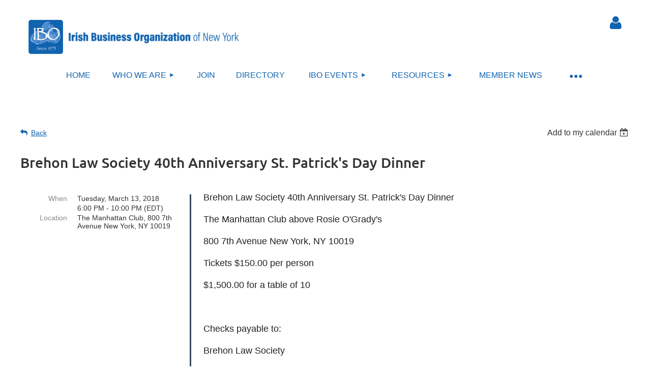

--- FILE ---
content_type: text/html; charset=utf-8
request_url: https://www.ibonewyork.org/event-2783842
body_size: 11697
content:
<!DOCTYPE html>
<html lang="en" class="no-js ">
	<head id="Head1">
		<link rel="stylesheet" type="text/css" href="https://kit-pro.fontawesome.com/releases/latest/css/pro.min.css" />
<meta name="viewport" content="width=device-width, initial-scale=1.0">
<link href="https://sf.wildapricot.org/BuiltTheme/kaleidoscope_muskoka.v3.0/current/1e5a4bb0/Styles/combined.css" rel="stylesheet" type="text/css" /><link href="https://www.ibonewyork.org/resources/theme/customStyles.css?t=638900155740600000" rel="stylesheet" type="text/css" /><link href="https://www.ibonewyork.org/resources/theme/user.css?t=638900273020000000" rel="stylesheet" type="text/css" /><link href="https://live-sf.wildapricot.org/WebUI/built9.12.0-23d3d10/scripts/public/react/index-84b33b4.css" rel="stylesheet" type="text/css" /><link href="https://live-sf.wildapricot.org/WebUI/built9.12.0-23d3d10/css/shared/ui/shared-ui-compiled.css" rel="stylesheet" type="text/css" /><script type="text/javascript" language="javascript" id="idJavaScriptEnvironment">var bonaPage_BuildVer='9.12.0-23d3d10';
var bonaPage_AdminBackendUrl = '/admin/';
var bonaPage_StatRes='https://live-sf.wildapricot.org/WebUI/';
var bonaPage_InternalPageType = { isUndefinedPage : false,isWebPage : false,isAdminPage : false,isDialogPage : false,isSystemPage : true,isErrorPage : false,isError404Page : false };
var bonaPage_PageView = { isAnonymousView : true,isMemberView : false,isAdminView : false };
var WidgetMode = 0;
var bonaPage_IsUserAnonymous = true;
var bonaPage_ThemeVer='1e5a4bb0638900273020000000638900155740600000'; var bonaPage_ThemeId = 'kaleidoscope_muskoka.v3.0'; var bonaPage_ThemeVersion = '3.0';
var bonaPage_id='18008'; version_id='';
if (bonaPage_InternalPageType && (bonaPage_InternalPageType.isSystemPage || bonaPage_InternalPageType.isWebPage) && window.self !== window.top) { var success = true; try { var tmp = top.location.href; if (!tmp) { top.location = self.location; } } catch (err) { try { if (self != top) { top.location = self.location; } } catch (err) { try { if (self != top) { top = self; } success = false; } catch (err) { success = false; } } success = false; } if (!success) { window.onload = function() { document.open('text/html', 'replace'); document.write('<ht'+'ml><he'+'ad></he'+'ad><bo'+'dy><h1>Wrong document context!</h1></bo'+'dy></ht'+'ml>'); document.close(); } } }
try { function waMetricsGlobalHandler(args) { if (WA.topWindow.waMetricsOuterGlobalHandler && typeof(WA.topWindow.waMetricsOuterGlobalHandler) === 'function') { WA.topWindow.waMetricsOuterGlobalHandler(args); }}} catch(err) {}
 try { if (parent && parent.BonaPage) parent.BonaPage.implementBonaPage(window); } catch (err) { }
try { document.write('<style type="text/css"> .WaHideIfJSEnabled, .HideIfJSEnabled { display: none; } </style>'); } catch(err) {}
var bonaPage_WebPackRootPath = 'https://live-sf.wildapricot.org/WebUI/built9.12.0-23d3d10/scripts/public/react/';</script><script type="text/javascript" language="javascript" src="https://live-sf.wildapricot.org/WebUI/built9.12.0-23d3d10/scripts/shared/bonapagetop/bonapagetop-compiled.js" id="idBonaPageTop"></script><script type="text/javascript" language="javascript" src="https://live-sf.wildapricot.org/WebUI/built9.12.0-23d3d10/scripts/public/react/index-84b33b4.js" id="ReactPublicJs"></script><script type="text/javascript" language="javascript" src="https://live-sf.wildapricot.org/WebUI/built9.12.0-23d3d10/scripts/shared/ui/shared-ui-compiled.js" id="idSharedJs"></script><script type="text/javascript" language="javascript" src="https://live-sf.wildapricot.org/WebUI/built9.12.0-23d3d10/General.js" id=""></script><script type="text/javascript" language="javascript" src="https://sf.wildapricot.org/BuiltTheme/kaleidoscope_muskoka.v3.0/current/1e5a4bb0/Scripts/combined.js" id=""></script><title>Irish Business Organization of New York - Brehon Law Society 40th Anniversary St. Patrick&#39;s Day Dinner</title>
<!-- Start of StatCounter Code for Default Guide -->
<script type="text/javascript">
var sc_project=10410234; 
var sc_invisible=1; 
var sc_security="eba09788"; 
var scJsHost = (("https:" == document.location.protocol) ?
"https://secure." : "http://www.");
document.write("<sc"+"ript type='text/javascript' src='" +
scJsHost+
"statcounter.com/counter/counter.js'></"+"script>");
</script>
<noscript><div class="statcounter"><a title="free hit
counters" href="http://statcounter.com/"
target="_blank"><img class="statcounter"
src="http://c.statcounter.com/10410234/0/eba09788/1/"
alt="free hit counters"></a></div></noscript>
<!-- End of StatCounter Code for Default Guide -->



<link rel="apple-touch-icon" sizes="120x120" href="/resources/pictures/favicon/apple-touch-icon.png">
<link rel="icon" type="image/png" sizes="32x32" href="/resources/pictures/favicon/favicon-32x32.png">
<link rel="icon" type="image/png" sizes="16x16" href="/resources/pictures/favicon/favicon-16x16.png">
<link rel="manifest" href="/resources/pictures/favicon/site.webmanifest">
<link rel="mask-icon" href="/resources/pictures/favicon/safari-pinned-tab.svg" color="#5bbad5">
<link rel="shortcut icon" href="/resources/pictures/favicon/favicon.ico">
<meta name="msapplication-TileColor" content="#da532c">
<meta name="msapplication-config" content="/resources/pictures/favicon/browserconfig.xml">
<meta name="theme-color" content="#ffffff"> 


<meta property="og:image" content="https://ibonewyork.org/resources/IBO%2050th%20Anniversary%20logo%20round.png" /><meta name="apple-itunes-app" content="app-id=1220348450, app-argument="><link rel="search" type="application/opensearchdescription+xml" title="www.ibonewyork.org" href="/opensearch.ashx" /></head>
	<body id="PAGEID_18008" class="publicContentView LayoutMain">
<div class="mLayout layoutMain" id="mLayout">

<div class="mobilePanelContainer">
<div id="id_MobilePanel" data-componentId="MobilePanel" class="WaPlaceHolder WaPlaceHolderMobilePanel" style=""><div style=""><div id="id_QFpB82d" class="WaGadgetOnly WaGadgetMobilePanel  gadgetStyleNone" style="" data-componentId="QFpB82d" ><div class="mobilePanel">
	
	<div class="mobilePanelButton buttonMenu" title="Menu">Menu</div>
<div class="mobilePanelButton buttonLogin" title="Log in">Log in</div>
<div class="menuInner">
		<ul class="firstLevel">
<li class=" ">
	<div class="item">
		<a href="https://www.ibonewyork.org/" title="Home"><span>Home</span></a>
</div>
</li>
	
<li class=" dir">
	<div class="item">
		<a href="https://www.ibonewyork.org/Who-We-Are" title="Who We Are"><span>Who We Are</span></a>
<ul class="secondLevel">
<li class=" ">
	<div class="item">
		<a href="https://www.ibonewyork.org/Executive-Board-Officers-Chairs" title="Executive Board"><span>Executive Board</span></a>
</div>
</li>
	
<li class=" ">
	<div class="item">
		<a href="https://www.ibonewyork.org/advisors-ambassadors" title="Board of Advisors"><span>Board of Advisors</span></a>
</div>
</li>
	
<li class=" ">
	<div class="item">
		<a href="https://www.ibonewyork.org/Mission" title="Mission"><span>Mission</span></a>
</div>
</li>
	
<li class=" ">
	<div class="item">
		<a href="https://www.ibonewyork.org/History-of-IBO" title="History of IBO"><span>History of IBO</span></a>
</div>
</li>
	
<li class=" ">
	<div class="item">
		<a href="https://www.ibonewyork.org/FAQs" title="FAQ"><span>FAQ</span></a>
</div>
</li>
	
</ul>
</div>
</li>
	
<li class=" ">
	<div class="item">
		<a href="https://www.ibonewyork.org/Join-the-IBO" title="Join"><span>Join</span></a>
</div>
</li>
	
<li class=" ">
	<div class="item">
		<a href="https://www.ibonewyork.org/Directory" title="Directory"><span>Directory</span></a>
</div>
</li>
	
<li class=" dir">
	<div class="item">
		<a href="https://www.ibonewyork.org/events" title="IBO Events"><span>IBO Events</span></a>
<ul class="secondLevel">
<li class=" ">
	<div class="item">
		<a href="https://www.ibonewyork.org/Upcoming-events" title="Upcoming IBO Events"><span>Upcoming IBO Events</span></a>
</div>
</li>
	
<li class=" ">
	<div class="item">
		<a href="https://www.ibonewyork.org/IBO-Calendar" title="IBO Calendar"><span>IBO Calendar</span></a>
</div>
</li>
	
<li class=" ">
	<div class="item">
		<a href="https://www.ibonewyork.org/IBO-Entrepreneur-Track" title="IBO Entrepreneur Track"><span>IBO Entrepreneur Track</span></a>
</div>
</li>
	
<li class=" ">
	<div class="item">
		<a href="https://www.ibonewyork.org/Past-IBO-Events" title="Past IBO Events"><span>Past IBO Events</span></a>
</div>
</li>
	
<li class=" ">
	<div class="item">
		<a href="https://www.ibonewyork.org/50th-Anniversary" title="50th Anniversary"><span>50th Anniversary</span></a>
</div>
</li>
	
</ul>
</div>
</li>
	
<li class=" dir">
	<div class="item">
		<a href="https://www.ibonewyork.org/resources-for-community" title="Resources"><span>Resources</span></a>
<ul class="secondLevel">
<li class=" dir">
	<div class="item">
		<a href="https://www.ibonewyork.org/J-1-Resources" title="J-1 Resources"><span>J-1 Resources</span></a>
<ul class="secondLevel">
<li class=" ">
	<div class="item">
		<a href="https://www.ibonewyork.org/J1-Directory" title="J-1 Directory"><span>J-1 Directory</span></a>
</div>
</li>
	
</ul>
</div>
</li>
	
</ul>
</div>
</li>
	
<li class=" ">
	<div class="item">
		<a href="https://www.ibonewyork.org/Member-News" title="Member News"><span>Member News</span></a>
</div>
</li>
	
<li class=" dir">
	<div class="item">
		<a href="https://www.ibonewyork.org/Partnerships" title="Partnerships"><span>Partnerships</span></a>
<ul class="secondLevel">
<li class=" ">
	<div class="item">
		<a href="https://www.ibonewyork.org/we-are-global-irish" title="We Are Global Irish"><span>We Are Global Irish</span></a>
</div>
</li>
	
</ul>
</div>
</li>
	
<li class=" ">
	<div class="item">
		<a href="https://www.ibonewyork.org/Donate" title="Donate"><span>Donate</span></a>
</div>
</li>
	
<li class=" ">
	<div class="item">
		<a href="https://www.ibonewyork.org/Get-Involved" title="Get Involved"><span>Get Involved</span></a>
</div>
</li>
	
<li class=" ">
	<div class="item">
		<a href="https://www.ibonewyork.org/contact-us" title="Contact Us"><span>Contact Us</span></a>
</div>
</li>
	
</ul>
	</div>

	<div class="loginInner">
<div class="loginContainerForm oAuthIsfalse">
<form method="post" action="https://www.ibonewyork.org/Sys/Login" id="id_QFpB82d_form" class="generalLoginBox"  data-disableInAdminMode="true">
<input type="hidden" name="ReturnUrl" id="id_QFpB82d_returnUrl" value="">
				<input type="hidden" name="browserData" id="id_QFpB82d_browserField">
<div class="loginUserName">
<div class="loginUserNameTextBox">
		<input name="email" type="text" maxlength="100" placeholder="Email"  id="id_QFpB82d_userName" tabindex="1" class="emailTextBoxControl"/>
	</div>
</div><div class="loginPassword">
<div class="loginPasswordTextBox">
		<input name="password" type="password" placeholder="Password" maxlength="50" id="id_QFpB82d_password" tabindex="2" class="passwordTextBoxControl" autocomplete="off"/>
	</div>
</div> 
    <input id="g-recaptcha-invisible_QFpB82d" name="g-recaptcha-invisible" value="recaptcha" type="hidden"/> 
    <div id="recapcha_placeholder_QFpB82d" style="display:none"></div>
    <span id="idReCaptchaValidator_QFpB82d" errorMessage="Please verify that you are not a robot" style="display:none" validatorType="method" ></span>
    <script>
        $("#idReCaptchaValidator_QFpB82d").on( "wavalidate", function(event, validationResult) {
            if (grecaptcha.getResponse(widgetId_QFpB82d).length == 0){
                grecaptcha.execute(widgetId_QFpB82d);	
                validationResult.shouldStopValidation = true;
                return;
            }

            validationResult.result = true;
        });
  
            var widgetId_QFpB82d;

            var onloadCallback_QFpB82d = function() {
                // Renders the HTML element with id 'recapcha_placeholder_QFpB82d' as a reCAPTCHA widget.
                // The id of the reCAPTCHA widget is assigned to 'widgetId_QFpB82d'.
                widgetId_QFpB82d = grecaptcha.render('recapcha_placeholder_QFpB82d', {
                'sitekey' : '6LfmM_UhAAAAAJSHT-BwkAlQgN0mMViOmaK7oEIV',
                'size': 'invisible',
                'callback': function(){
                    document.getElementById('g-recaptcha-invisible_QFpB82d').form.submit();
                },
                'theme' : 'light'
            });
        };
    </script>
	
    <script src="https://www.google.com/recaptcha/api.js?onload=onloadCallback_QFpB82d&render=explicit" async defer></script>

 <div class="loginActionRememberMe">
		<input id="id_QFpB82d_rememberMe" type="checkbox" name="rememberMe" tabindex="3" class="rememberMeCheckboxControl"/>
		<label for="id_QFpB82d_rememberMe">Remember me</label>
	</div>
<div class="loginPasswordForgot">
		<a href="https://www.ibonewyork.org/Sys/ResetPasswordRequest">Forgot password</a>
	</div>
<div class="loginAction">
	<input type="submit" name="ctl03$ctl02$loginViewControl$loginControl$Login" value="Log in" id="id_QFpB82d_loginAction" onclick="if (!browserInfo.clientCookiesEnabled()) {alert('Warning: browser cookies disabled. Please enable them to use this website.'); return false;}" tabindex="4" class="loginButton loginButtonControl"/>
</div></form></div>
</div>

</div>

<script type="text/javascript">

jq$(function()
{
	var gadget = jq$('#id_QFpB82d'),
		menuContainer = gadget.find('.menuInner'),
		loginContainer = gadget.find('.loginInner');

	gadget.find('.buttonMenu').on("click",function()
	{
		menuContainer.toggle();
		loginContainer.hide();
		jq$(this).toggleClass('active');
        jq$('.buttonLogin').removeClass('active');
		return false;
	});

	gadget.find('.buttonLogin').on("click",function()
	{
		loginContainer.toggle();
		menuContainer.hide();
		jq$(this).toggleClass('active');
        jq$('.buttonMenu').removeClass('active');
		return false;
	});

	gadget.find('.mobilePanel').on("click",function(event)
	{
        if( !(jq$(event.target).parents('.loginInner').size() || event.target.className == 'loginInner') )
        {
            menuContainer.hide();
            loginContainer.hide();
            jq$('.buttonLogin').removeClass('active');
            jq$('.buttonMenu').removeClass('active');
        }

        event.stopPropagation();
	});

	jq$('body').on("click",function()
	{
		menuContainer.hide();
		loginContainer.hide();
		jq$('.buttonLogin').removeClass('active');
        jq$('.buttonMenu').removeClass('active');
	});


	// login
	var browserField = document.getElementById('id_QFpB82d' + '_browserField');

	if (browserField)
	{
		browserField.value = browserInfo.getBrowserCapabilitiesData();
	}

	jq$('#id_QFpB82d' + '_form').FormValidate();
	jq$('.WaGadgetMobilePanel form').attr('data-disableInAdminMode', 'false');

});

</script></div></div>
</div></div>

		<!-- header zone -->
		<div class="zonePlace zoneHeader1">
<div id="idHeaderContentHolder" data-componentId="Header" class="WaPlaceHolder WaPlaceHolderHeader" style="background-color:transparent;"><div style="padding-top:20px;"><div id="id_Jx3l8yx" data-componentId="Jx3l8yx" class="WaLayoutContainerFirst" style=""><table cellspacing="0" cellpadding="0" class="WaLayoutTable" style=""><tr data-componentId="Jx3l8yx_row" class="WaLayoutRow"><td id="id_CcC8sv1" data-componentId="CcC8sv1" class="WaLayoutItem" style="width:38%;"><div id="id_UwSDOPC" class="WaLayoutPlaceHolder placeHolderContainer" data-componentId="UwSDOPC" style=""><div style=""><div id="id_A2U8PgZ" class="WaGadgetOnly WaGadgetContent  gadgetStyleNone" style="" data-componentId="A2U8PgZ" ><div class="gadgetStyleBody gadgetContentEditableArea" style="" data-editableArea="0" data-areaHeight="auto">
<p><a href="/" target="_blank"><img src="/resources/Pictures/IBO%202024%20Since%201973%20Logo%20(Horizontal).png" alt="" title="" border="0"></a><br></p></div>
</div></div></div></td><td style="" data-componentId="CcC8sv1_separator" class="WaLayoutSeparator"><div style="width: inherit;"></div></td><td id="id_mjkAoFA" data-componentId="mjkAoFA" class="WaLayoutItem" style="width:56%;"></td><td style="" data-componentId="mjkAoFA_separator" class="WaLayoutSeparator"><div style="width: inherit;"></div></td><td id="id_M1BKsPq" data-componentId="M1BKsPq" class="WaLayoutItem" style="width:5%;"><div id="id_QXVu9I6" class="WaLayoutPlaceHolder placeHolderContainer" data-componentId="QXVu9I6" style=""><div style=""><div id="id_yGsuJKX" class="WaGadgetFirst WaGadgetLoginButton  gadgetStyleNone" style="" data-componentId="yGsuJKX" ><div class="alignCenter unauthorized">
  <div class="loginContainer">
    <a class="loginLink" href="https://www.ibonewyork.org/Sys/Login" title="Log in">Log in</a>
  </div>
  </div>
<script>
  jq$(function() {
    var gadgetId = jq$('#id_yGsuJKX'),
        containerBox = gadgetId.find('.loginPanel'),
        loginLink = gadgetId.find('.loginLink'),
        transitionTime = 300;

    containerBox.isOpening = false;

    loginLink.on('click', function() {
      if (containerBox.css("visibility") == 'visible') {
        loginLink.removeClass('hover');
        containerBox.animate({ 'opacity': '0' }, transitionTime, function() {
          containerBox.css('visibility','hidden');
          containerBox.css('display','none');
        });
      } else {
        loginLink.addClass('hover');
        containerBox.isOpening = true;
        containerBox.css('display','block');
        containerBox.css('visibility','visible');
        containerBox.animate({ 'opacity': '1' }, transitionTime, function() {
          containerBox.isOpening = false;
        });
      }
    });

    containerBox.on('click', function(e) { e.stopPropagation(); });

    jq$('body').on('click',function() {
      if (containerBox.css("visibility") == 'visible' && !containerBox.isOpening) {
        loginLink.removeClass('hover');
        containerBox.animate({ 'opacity': '0' }, transitionTime, function() {
          containerBox.css('visibility','hidden');
          containerBox.css('display','none');
        });
      }
    });
  });
</script>
</div><div id="id_Kird2Jc" class="WaGadgetLast WaGadgetContent  gadgetStyleNone" style="margin-top:-14px;" data-componentId="Kird2Jc" ><div class="gadgetStyleBody gadgetContentEditableArea" style="" data-editableArea="0" data-areaHeight="auto">
<p align="center"><br></p></div>
</div></div></div></td></tr></table> </div><div id="id_XUpKZI7" data-componentId="XUpKZI7" class="WaLayoutContainer" style=""><table cellspacing="0" cellpadding="0" class="WaLayoutTable" style=""><tr data-componentId="XUpKZI7_row" class="WaLayoutRow"><td id="id_2kux81z" data-componentId="2kux81z" class="WaLayoutItem" style="width:5%;"></td><td style="" data-componentId="2kux81z_separator" class="WaLayoutSeparator"><div style="width: inherit;"></div></td><td id="id_VWuoAm5" data-componentId="VWuoAm5" class="WaLayoutItem" style="width:89%;"><div id="id_7RVMSuD" class="WaLayoutPlaceHolder placeHolderContainer" data-componentId="7RVMSuD" style=""><div style=""><div id="id_svVLY2a" class="WaGadgetOnly WaGadgetMenuHorizontal  gadgetStyleNone" style="margin-top:-33px;" data-componentId="svVLY2a" ><div class="menuBackground"></div>
<div class="menuInner">
	<ul class="firstLevel">
<li class=" ">
	<div class="item">
		<a href="https://www.ibonewyork.org/" title="Home"><span>Home</span></a>
</div>
</li>
	
<li class=" dir">
	<div class="item">
		<a href="https://www.ibonewyork.org/Who-We-Are" title="Who We Are"><span>Who We Are</span></a>
<ul class="secondLevel">
<li class=" ">
	<div class="item">
		<a href="https://www.ibonewyork.org/Executive-Board-Officers-Chairs" title="Executive Board"><span>Executive Board</span></a>
</div>
</li>
	
<li class=" ">
	<div class="item">
		<a href="https://www.ibonewyork.org/advisors-ambassadors" title="Board of Advisors"><span>Board of Advisors</span></a>
</div>
</li>
	
<li class=" ">
	<div class="item">
		<a href="https://www.ibonewyork.org/Mission" title="Mission"><span>Mission</span></a>
</div>
</li>
	
<li class=" ">
	<div class="item">
		<a href="https://www.ibonewyork.org/History-of-IBO" title="History of IBO"><span>History of IBO</span></a>
</div>
</li>
	
<li class=" ">
	<div class="item">
		<a href="https://www.ibonewyork.org/FAQs" title="FAQ"><span>FAQ</span></a>
</div>
</li>
	
</ul>
</div>
</li>
	
<li class=" ">
	<div class="item">
		<a href="https://www.ibonewyork.org/Join-the-IBO" title="Join"><span>Join</span></a>
</div>
</li>
	
<li class=" ">
	<div class="item">
		<a href="https://www.ibonewyork.org/Directory" title="Directory"><span>Directory</span></a>
</div>
</li>
	
<li class=" dir">
	<div class="item">
		<a href="https://www.ibonewyork.org/events" title="IBO Events"><span>IBO Events</span></a>
<ul class="secondLevel">
<li class=" ">
	<div class="item">
		<a href="https://www.ibonewyork.org/Upcoming-events" title="Upcoming IBO Events"><span>Upcoming IBO Events</span></a>
</div>
</li>
	
<li class=" ">
	<div class="item">
		<a href="https://www.ibonewyork.org/IBO-Calendar" title="IBO Calendar"><span>IBO Calendar</span></a>
</div>
</li>
	
<li class=" ">
	<div class="item">
		<a href="https://www.ibonewyork.org/IBO-Entrepreneur-Track" title="IBO Entrepreneur Track"><span>IBO Entrepreneur Track</span></a>
</div>
</li>
	
<li class=" ">
	<div class="item">
		<a href="https://www.ibonewyork.org/Past-IBO-Events" title="Past IBO Events"><span>Past IBO Events</span></a>
</div>
</li>
	
<li class=" ">
	<div class="item">
		<a href="https://www.ibonewyork.org/50th-Anniversary" title="50th Anniversary"><span>50th Anniversary</span></a>
</div>
</li>
	
</ul>
</div>
</li>
	
<li class=" dir">
	<div class="item">
		<a href="https://www.ibonewyork.org/resources-for-community" title="Resources"><span>Resources</span></a>
<ul class="secondLevel">
<li class=" dir">
	<div class="item">
		<a href="https://www.ibonewyork.org/J-1-Resources" title="J-1 Resources"><span>J-1 Resources</span></a>
<ul class="secondLevel">
<li class=" ">
	<div class="item">
		<a href="https://www.ibonewyork.org/J1-Directory" title="J-1 Directory"><span>J-1 Directory</span></a>
</div>
</li>
	
</ul>
</div>
</li>
	
</ul>
</div>
</li>
	
<li class=" ">
	<div class="item">
		<a href="https://www.ibonewyork.org/Member-News" title="Member News"><span>Member News</span></a>
</div>
</li>
	
<li class=" dir">
	<div class="item">
		<a href="https://www.ibonewyork.org/Partnerships" title="Partnerships"><span>Partnerships</span></a>
<ul class="secondLevel">
<li class=" ">
	<div class="item">
		<a href="https://www.ibonewyork.org/we-are-global-irish" title="We Are Global Irish"><span>We Are Global Irish</span></a>
</div>
</li>
	
</ul>
</div>
</li>
	
<li class=" ">
	<div class="item">
		<a href="https://www.ibonewyork.org/Donate" title="Donate"><span>Donate</span></a>
</div>
</li>
	
<li class=" ">
	<div class="item">
		<a href="https://www.ibonewyork.org/Get-Involved" title="Get Involved"><span>Get Involved</span></a>
</div>
</li>
	
<li class=" ">
	<div class="item">
		<a href="https://www.ibonewyork.org/contact-us" title="Contact Us"><span>Contact Us</span></a>
</div>
</li>
	
</ul>
</div>


<script type="text/javascript">

	jq$(function()
	{

		WebFont.load({
			custom: {
				families: ['Ubuntu', 'Ubuntu condensed']
			},
			active: function()
			{
				resizeMenu();
			}
		});


		var gadgetHorMenu = jq$('#id_svVLY2a'),
			gadgetHorMenuContainer = gadgetHorMenu.find('.menuInner'),
			firstLevelMenu = gadgetHorMenu.find('ul.firstLevel'),
			holderInitialMenu = firstLevelMenu.children(),
			outsideItems = null,
			phantomElement = '<li class="phantom"><div class="item"><a href="#"><span>&#x2261;</span></a><ul class="secondLevel"></ul></div></li>',
			placeHolder = gadgetHorMenu.parents('.WaLayoutPlaceHolder'),
			placeHolderId = placeHolder && placeHolder.attr('data-componentId'),
			mobileState = false,
			isTouchSupported = !!(('ontouchstart' in window) || (window.DocumentTouch && document instanceof DocumentTouch) || (navigator.msPointerEnabled && navigator.msMaxTouchPoints));


		function resizeMenu()
		{
			var i,
				len,
				fitMenuWidth = 0,
				menuItemPhantomWidth = 80;

			firstLevelMenu.html( holderInitialMenu).removeClass('adapted').css({ width: 'auto' }); // restore initial menu

			if( firstLevelMenu.width() > gadgetHorMenuContainer.width() ) // if menu oversize
			{
				menuItemPhantomWidth = firstLevelMenu.addClass('adapted').append( phantomElement).children('.phantom').width();

				for( i = 0, len = holderInitialMenu.size(); i <= len; i++ )
				{
					fitMenuWidth += jq$( holderInitialMenu.get(i) ).width();

					if( fitMenuWidth + menuItemPhantomWidth > gadgetHorMenuContainer.width() )
					{
						outsideItems = firstLevelMenu.children(':gt('+(i-1)+'):not(.phantom)').remove();
						firstLevelMenu.find('.phantom > .item > ul').append( outsideItems);
						gadgetHorMenuContainer.css('overflow','visible');
						break;
					}
				}
				gadgetHorMenu.find('.phantom > .item > a').click(function(){ return false; });
			}

			disableFirstTouch();

			firstLevelMenu.css( 'width', '' ); // restore initial menu width
			firstLevelMenu.children().removeClass('last-child').eq(-1).addClass('last-child'); // add last-child mark
		}

		jq$(window).resize(function()
		{
			resizeMenu();
		});

		function onLayoutColumnResized(sender, args)
		{
			args = args || {};

			if (placeHolderId && (placeHolderId == args.leftColPlaceHolderId || placeHolderId == args.rightColPlaceHolderId))
			{
				resizeMenu();
			}
		}

		BonaPage.addPageStateHandler(BonaPage.PAGE_PARSED, function() { WA.Gadgets.LayoutColumnResized.addHandler(onLayoutColumnResized); });
		BonaPage.addPageStateHandler(BonaPage.PAGE_UNLOADED, function() { WA.Gadgets.LayoutColumnResized.removeHandler(onLayoutColumnResized); });


        function disableFirstTouch()
        {
          if (!isTouchSupported) return;

          jq$('#id_svVLY2a').find('.menuInner li.dir > .item > a').on( 'click', function(event)
          {
            if( !this.touchCounter )
              this.touchCounter = 0;

            if( this.touchCounter >= 1 )
            {
              this.touchCounter = 0;
              return true;
            }
            this.touchCounter++;

            if (!mobileState)
            {
              WA.stopEventDefault(event);
            }
          });

          jq$('#id_svVLY2a').find('.menuInner li.dir > .item > a').on( 'mouseout', function(event)
          {
            if( !this.touchCounter )
              this.touchCounter = 0;
            this.touchCounter = 0;
          });
        }

        disableFirstTouch();

	});
</script></div></div></div></td><td style="" data-componentId="VWuoAm5_separator" class="WaLayoutSeparator"><div style="width: inherit;"></div></td><td id="id_NgoUfIr" data-componentId="NgoUfIr" class="WaLayoutItem" style="width:5%;"></td></tr></table> </div><div id="id_n9bFlkO" data-componentId="n9bFlkO" class="WaLayoutContainer" style=""><table cellspacing="0" cellpadding="0" class="WaLayoutTable" style=""><tr data-componentId="n9bFlkO_row" class="WaLayoutRow"><td id="id_2omfhG8" data-componentId="2omfhG8" class="WaLayoutItem" style="width:96%;"></td><td style="" data-componentId="2omfhG8_separator" class="WaLayoutSeparator"><div style="width: inherit;"></div></td><td id="id_YUmVBNY" data-componentId="YUmVBNY" class="WaLayoutItem" style="width:4%;"></td></tr></table> </div><div id="id_POG2vKP" data-componentId="POG2vKP" class="WaLayoutContainer" style=""><table cellspacing="0" cellpadding="0" class="WaLayoutTable" style=""><tr data-componentId="POG2vKP_row" class="WaLayoutRow"><td id="id_GAj6msz" data-componentId="GAj6msz" class="WaLayoutItem" style="width:30%;"></td><td style="" data-componentId="GAj6msz_separator" class="WaLayoutSeparator"><div style="width: inherit;"></div></td><td id="id_f6wSeTT" data-componentId="f6wSeTT" class="WaLayoutItem" style="width:70%;"></td></tr></table> </div><div id="id_WFqawNp" data-componentId="WFqawNp" class="WaLayoutContainerLast" style="background-color:transparent;"><table cellspacing="0" cellpadding="0" class="WaLayoutTable" style=""><tr data-componentId="WFqawNp_row" class="WaLayoutRow"><td id="id_KkBZpYF" data-componentId="KkBZpYF" class="WaLayoutItem" style="width:30%;"></td><td style="width:20px;" data-componentId="KkBZpYF_separator" class="WaLayoutSeparator"><div style="width: inherit;"></div></td><td id="id_oWdKg3J" data-componentId="oWdKg3J" class="WaLayoutItem" style="width:59%;"></td><td style="width:20px;" data-componentId="oWdKg3J_separator" class="WaLayoutSeparator"><div style="width: inherit;"></div></td><td id="id_KRzPiG9" data-componentId="KRzPiG9" class="WaLayoutItem" style="width:10%;"></td></tr></table> </div></div>
</div></div>
		<div class="zonePlace zoneHeader2">
<div id="id_Header1" data-componentId="Header1" class="WaPlaceHolder WaPlaceHolderHeader1" style="background-color:transparent;"><div style=""><div id="id_JpFJ3Gl" data-componentId="JpFJ3Gl" class="WaLayoutContainerOnly" style="background-color:transparent;"><table cellspacing="0" cellpadding="0" class="WaLayoutTable" style=""><tr data-componentId="JpFJ3Gl_row" class="WaLayoutRow"><td id="id_bBoPpMR" data-componentId="bBoPpMR" class="WaLayoutItem" style="width:100%;"></td></tr></table> </div></div>
</div></div>
		<!-- /header zone -->

<!-- content zone -->
	<div class="zonePlace zoneContent">
<div id="idPrimaryContentBlock1Content" data-componentId="Content" class="WaPlaceHolder WaPlaceHolderContent" style=""><div style="padding-top:0px;padding-bottom:10px;"><div id="id_Gs8OTKq" data-componentId="Gs8OTKq" class="WaLayoutContainerFirst" style=""><table cellspacing="0" cellpadding="0" class="WaLayoutTable" style=""><tr data-componentId="Gs8OTKq_row" class="WaLayoutRow"><td id="id_PBBBqjG" data-componentId="PBBBqjG" class="WaLayoutItem" style="width:100%;"></td></tr></table> </div><div id="id_kK6geAc" class="WaGadget WaGadgetEvents  gadgetStyleNone WaGadgetEventsStateDetails" style="" data-componentId="kK6geAc" >



<form method="post" action="" id="form">
<div class="aspNetHidden">
<input type="hidden" name="__VIEWSTATE" id="__VIEWSTATE" value="YNBCFuHD7nGLEMHEVY9iHJWdKcvFFpNFSt8eh463ljZeFATOcniIxs88Rh5MxITHToikHXgWam28Y1K4dzTeDoEAOgy7/5MWF/qKjV0KQ86vVKoFNwjLIa5Jlut43e8qqBskTMQitcNDXj4h0u+ivZX5xcS1sft/8GShBmC2+VfMv7W5UZRLNS5No1fAPV48yNkl9qc0eZivLJVYKUxu2unIZa2MOADm4jZJ13ctvylPvq1uv4zSggknOeF3a1WEU5gOj3EkqV78P3rRk2RvCERmZEFr1mn88eBhRVOKc/VqRrvs" />
</div>

    
    <input type="hidden" name="FunctionalBlock1$contentModeHidden" id="FunctionalBlock1_contentModeHidden" value="1" />



       
  <div id="idEventsTitleMainContainer" class="pageTitleOuterContainer">
    <div id="idEventBackContainer" class="pageBackContainer">
      <a id="FunctionalBlock1_ctl00_eventPageViewBase_ctl00_ctl00_back" class="eventBackLink" href="javascript: history.back();">Back</a>
    </div>
      
    <div id="idEventViewSwitcher" class="pageViewSwitcherOuterContainer">
      
<div class="cornersContainer"><div class="topCorners"><div class="c1"></div><div class="c2"></div><div class="c3"></div><div class="c4"></div><div class="c5"></div></div></div>
  <div class="pageViewSwitcherContainer"><div class="d1"><div class="d2"><div class="d3"><div class="d4"><div class="d5"><div class="d6"><div class="d7"><div class="d8"><div class="d9"><div class="inner">
    <div id="init-add-event-to-calendar-dropdown-2783842" class="semantic-ui" style="color: inherit; background: transparent;"></div>
    <script>
      function initAddEventToCalendarDropDown2783842()
      {
        if (typeof window.initAddEventToCalendarDropDown !== 'function') { return; }
      
        const domNodeId = 'init-add-event-to-calendar-dropdown-2783842';
        const event = {
          id: '2783842',
          title: 'Brehon Law Society 40th Anniversary St. Patrick&#39;s Day Dinner',
          description: 'Brehon Law Society 40th Anniversary St. Patrick&amp;#39;s Day Dinner    The Manhattan Club above Rosie O&amp;#39;Grady&amp;#39;s    800 7th Avenue New York, NY 10019      Tickets $150.00 per person     $1,500.00 for a table of 10           Checks payable to:     Brehon Law Society    c/o Jennifer Frankola Crawford, President     61 Broadway, Suite 2000    New York, NY 10006              '.replace(/\r+/g, ''),
          location: 'The Manhattan Club, 800 7th Avenue New York, NY 10019',
          url: window.location.href,
          allDay: 'True' === 'False',
          start: '2018-03-13T22:00:00Z', 
          end: '2018-03-14T02:00:00Z',
          sessions: [{"title":"Brehon Law Society 40th Anniversary St. Patrick&#39;s Day Dinner","start":"2018-03-13T22:00:00Z","end":"2018-03-14T02:00:00Z","allDay":false}]
        };
      
        window.initAddEventToCalendarDropDown(event, domNodeId);
      }    
    
      window.BonaPage.addPageStateHandler(window.BonaPage.PAGE_PARSED, initAddEventToCalendarDropDown2783842);

    </script>
  </div></div></div></div></div></div></div></div></div></div></div>
<div class="cornersContainer"><div class="bottomCorners"><div class="c5"></div><div class="c4"></div><div class="c3"></div><div class="c2"></div><div class="c1"></div></div></div>

    </div>
    <div class="pageTitleContainer eventsTitleContainer">
      <h1 class="pageTitle SystemPageTitle">
        Brehon Law Society 40th Anniversary St. Patrick&#39;s Day Dinner
      </h1>
    </div>
  </div>
      

      


<div class="boxOuterContainer boxBaseView"><div class="cornersContainer"><div class="topCorners"><div class="c1"></div><div class="c2"></div><div class="c3"></div><div class="c4"></div><div class="c5"></div><!--[if gt IE 6]><!--><div class="r1"><div class="r2"><div class="r3"><div class="r4"><div class="r5"></div></div></div></div></div><!--<![endif]--></div></div><div  class="boxContainer"><div class="d1"><div class="d2"><div class="d3"><div class="d4"><div class="d5"><div class="d6"><div class="d7"><div class="d8"><div class="d9"><div class="inner">
      
    <div class="boxBodyOuterContainer"><div class="cornersContainer"><div class="topCorners"><div class="c1"></div><div class="c2"></div><div class="c3"></div><div class="c4"></div><div class="c5"></div><!--[if gt IE 6]><!--><div class="r1"><div class="r2"><div class="r3"><div class="r4"><div class="r5"></div></div></div></div></div><!--<![endif]--></div></div><div  class="boxBodyContainer"><div class="d1"><div class="d2"><div class="d3"><div class="d4"><div class="d5"><div class="d6"><div class="d7"><div class="d8"><div class="d9"><div class="inner">
          
        <div class="boxBodyInfoOuterContainer boxBodyInfoViewFill"><div class="cornersContainer"><div class="topCorners"><div class="c1"></div><div class="c2"></div><div class="c3"></div><div class="c4"></div><div class="c5"></div><!--[if gt IE 6]><!--><div class="r1"><div class="r2"><div class="r3"><div class="r4"><div class="r5"></div></div></div></div></div><!--<![endif]--></div></div><div  class="boxBodyInfoContainer"><div class="d1"><div class="d2"><div class="d3"><div class="d4"><div class="d5"><div class="d6"><div class="d7"><div class="d8"><div class="d9"><div class="inner">
              
            

<div class="boxInfoContainer">
  <ul class="boxInfo">
    <li class="eventInfoStartDate">
      <label class="eventInfoBoxLabel">When</label>
      <div class="eventInfoBoxValue"><strong>Tuesday, March 13, 2018</strong></div>
    </li>
    <li id="FunctionalBlock1_ctl00_eventPageViewBase_ctl00_ctl00_eventInfoBox_startTimeLi" class="eventInfoStartTime">
      <label class="eventInfoBoxLabel">&nbsp;</label>
      <div class="eventInfoBoxValue"><span><div id="FunctionalBlock1_ctl00_eventPageViewBase_ctl00_ctl00_eventInfoBox_startTimeLocalizePanel" client-tz-item="America/New_York" client-tz-formatted=" (EDT)">
	6:00 PM - 10:00 PM
</div></span></div>
    </li>
    
    
    
    
    <li id="FunctionalBlock1_ctl00_eventPageViewBase_ctl00_ctl00_eventInfoBox_locationLi" class="eventInfoLocation">
      <label class="eventInfoBoxLabel">Location</label>
      <div class="eventInfoBoxValue"><span>The Manhattan Club, 800 7th Avenue New York, NY 10019</span></div>
    </li>
    
    
  </ul>
</div>

            
<div class="registrationInfoContainer">
  
  
</div>

              
            
              
            

            
                
            
              
          <div class="clearEndContainer"></div></div></div></div></div></div></div></div></div></div></div></div><div class="cornersContainer"><div class="bottomCorners"><!--[if gt IE 6]><!--><div class="r1"><div class="r2"><div class="r3"><div class="r4"><div class="r5"></div></div></div></div></div><!--<![endif]--><div class="c5"></div><div class="c4"></div><div class="c3"></div><div class="c2"></div><div class="c1"></div></div></div></div>

          <div class="boxBodyContentOuterContainer"><div class="cornersContainer"><div class="topCorners"><div class="c1"></div><div class="c2"></div><div class="c3"></div><div class="c4"></div><div class="c5"></div><!--[if gt IE 6]><!--><div class="r1"><div class="r2"><div class="r3"><div class="r4"><div class="r5"></div></div></div></div></div><!--<![endif]--></div></div><div  class="boxBodyContentContainer fixedHeight"><div class="d1"><div class="d2"><div class="d3"><div class="d4"><div class="d5"><div class="d6"><div class="d7"><div class="d8"><div class="d9"><div class="inner gadgetEventEditableArea">
                  <p><font color="#222222" face="arial, sans-serif"><font color="#222222" face="arial, sans-serif">Brehon Law Society</font> 40th Anniversary St. Patrick's Day Dinner</font></p>

<p><font color="#222222" face="arial, sans-serif">The Manhattan Club above Rosie O'Grady's</font></p>

<p><font color="#222222" face="arial, sans-serif">800 7th Avenue New York, NY 10019<br></font></p>

<p><font color="#222222" face="arial, sans-serif">Tickets $150.00 per person&nbsp;</font></p>

<p><font color="#222222" face="arial, sans-serif">$1,500.00 for a table of 10&nbsp;</font></p>

<p><font color="#222222" face="arial, sans-serif"><br></font></p>

<p><font color="#222222" face="arial, sans-serif">Checks payable to:&nbsp;</font></p>

<p><font color="#222222" face="arial, sans-serif">Brehon Law Society</font></p>

<p><font color="#222222" face="arial, sans-serif">c/o Jennifer Frankola Crawford, President&nbsp;</font></p>

<p><a href="https://maps.google.com/?q=61+Broadway,+Suite+2000%0D+New+York,+NY+10006&amp;entry=gmail&amp;source=g"><font color="#222222" face="arial, sans-serif"><font color="#1155CC">61 Broadway, Suite 2000</font></font></a></p>

<p><a href="https://maps.google.com/?q=61+Broadway,+Suite+2000%0D+New+York,+NY+10006&amp;entry=gmail&amp;source=g"><font color="#222222" face="arial, sans-serif"><font color="#1155CC">New York, NY 10006</font></font></a></p>

<p><br></p>

<p><br></p>
              <div class="clearEndContainer"></div></div></div></div></div></div></div></div></div></div></div></div><div class="cornersContainer"><div class="bottomCorners"><!--[if gt IE 6]><!--><div class="r1"><div class="r2"><div class="r3"><div class="r4"><div class="r5"></div></div></div></div></div><!--<![endif]--><div class="c5"></div><div class="c4"></div><div class="c3"></div><div class="c2"></div><div class="c1"></div></div></div></div>
        
      <div class="clearEndContainer"></div></div></div></div></div></div></div></div></div></div></div></div><div class="cornersContainer"><div class="bottomCorners"><!--[if gt IE 6]><!--><div class="r1"><div class="r2"><div class="r3"><div class="r4"><div class="r5"></div></div></div></div></div><!--<![endif]--><div class="c5"></div><div class="c4"></div><div class="c3"></div><div class="c2"></div><div class="c1"></div></div></div></div>
       
  <div class="clearEndContainer"></div></div></div></div></div></div></div></div></div></div></div></div><div class="cornersContainer"><div class="bottomCorners"><!--[if gt IE 6]><!--><div class="r1"><div class="r2"><div class="r3"><div class="r4"><div class="r5"></div></div></div></div></div><!--<![endif]--><div class="c5"></div><div class="c4"></div><div class="c3"></div><div class="c2"></div><div class="c1"></div></div></div></div>



<script>
    var isBatchWizardRegistration = false;
    if (isBatchWizardRegistration) 
    {
        var graphqlOuterEndpoint = '/sys/api/graphql';;
        var batchEventRegistrationWizard = window.createBatchEventRegistrationWizard(graphqlOuterEndpoint);
        
        batchEventRegistrationWizard.openWizard({
            eventId: 2783842
        });
    }
</script>

 

  
<div class="aspNetHidden">

	<input type="hidden" name="__VIEWSTATEGENERATOR" id="__VIEWSTATEGENERATOR" value="2AE9EEA8" />
</div></form></div><div id="id_oksTPGI" data-componentId="oksTPGI" class="WaLayoutContainer" style=""><table cellspacing="0" cellpadding="0" class="WaLayoutTable" style=""><tr data-componentId="oksTPGI_row" class="WaLayoutRow"><td id="id_pgYxyty" data-componentId="pgYxyty" class="WaLayoutItem" style="width:100%;"><div id="id_sJZMz1b" class="WaLayoutPlaceHolder placeHolderContainer" data-componentId="sJZMz1b" style=""><div style=""><div id="id_8bx1VPd" class="WaGadgetOnly WaGadgetContent  gadgetStyleNone" style="" data-componentId="8bx1VPd" ><div class="gadgetStyleBody gadgetContentEditableArea" style="" data-editableArea="0" data-areaHeight="auto">
<p><img src="[data-uri]" class="WaContentDivider WaContentDivider dividerStyle001" data-wacomponenttype="ContentDivider"><br></p></div>
</div></div></div></td></tr></table> </div><div id="id_mAomOa2" data-componentId="mAomOa2" class="WaLayoutContainer" style=""><table cellspacing="0" cellpadding="0" class="WaLayoutTable" style=""><tr data-componentId="mAomOa2_row" class="WaLayoutRow"><td id="id_23KFMI9" data-componentId="23KFMI9" class="WaLayoutItem" style="width:9%;"></td><td style="" data-componentId="23KFMI9_separator" class="WaLayoutSeparator"><div style="width: inherit;"></div></td><td id="id_Gh8rsGo" data-componentId="Gh8rsGo" class="WaLayoutItem" style="width:78%;"><div id="id_uKLCzCb" class="WaLayoutPlaceHolder placeHolderContainer" data-componentId="uKLCzCb" style=""><div style=""><div id="id_uqaPCPK" class="WaGadgetOnly WaGadgetContent  gadgetStyleNone" style="" data-componentId="uqaPCPK" ><div class="gadgetStyleBody gadgetContentEditableArea" style="" data-editableArea="0" data-areaHeight="auto">
<h1 align="center"><font color="#1162ae" style="font-size: 24px;">IBO Partners &amp; Sponsors</font></h1></div>
</div></div></div></td><td style="" data-componentId="Gh8rsGo_separator" class="WaLayoutSeparator"><div style="width: inherit;"></div></td><td id="id_zfjw3Oq" data-componentId="zfjw3Oq" class="WaLayoutItem" style="width:12%;"></td></tr></table> </div><div id="id_hDGjMIO" data-componentId="hDGjMIO" class="WaLayoutContainerLast" style=""><table cellspacing="0" cellpadding="0" class="WaLayoutTable" style=""><tr data-componentId="hDGjMIO_row" class="WaLayoutRow"><td id="id_aWe6MsP" data-componentId="aWe6MsP" class="WaLayoutItem" style="width:33%;"><div id="id_3KhdIhB" class="WaLayoutPlaceHolder placeHolderContainer" data-componentId="3KhdIhB" style=""><div style=""><div id="id_EiWXwIP" class="WaGadgetOnly WaGadgetContent  gadgetStyleNone" style="margin-top:5px;margin-right:20px;margin-bottom:5px;margin-left:20px;" data-componentId="EiWXwIP" ><div class="gadgetStyleBody gadgetContentEditableArea" style="" data-editableArea="0" data-areaHeight="auto">
<p><a href="https://www.ireland.ie/en/irish-diaspora/emigrant-support-programme/" target="_blank"><img src="/resources/Pictures/IBO%20Partner%20Government%20of%20Ireland%20SQUARE.png" alt="" title="" border="0"></a><br></p></div>
</div></div></div></td><td style="" data-componentId="aWe6MsP_separator" class="WaLayoutSeparator"><div style="width: inherit;"></div></td><td id="id_7r39yzG" data-componentId="7r39yzG" class="WaLayoutItem" style="width:33%;"><div id="id_sIAqzv9" class="WaLayoutPlaceHolder placeHolderContainer" data-componentId="sIAqzv9" style=""><div style=""><div id="id_ISXoQJg" class="WaGadgetOnly WaGadgetContent  gadgetStyleNone" style="" data-componentId="ISXoQJg" ><div class="gadgetStyleBody gadgetContentEditableArea" style="" data-editableArea="0" data-areaHeight="auto">
<p><a href="https://corporate.bankofireland.com/sectors/fdi/workbench/" target="_blank"><img src="/resources/Pictures/IBO%20Partner%20Bank%20of%20Ireland%20NYC%20Hub%20SQUARE.png" alt="" title="" border="0"></a><br></p></div>
</div></div></div></td><td style="" data-componentId="7r39yzG_separator" class="WaLayoutSeparator"><div style="width: inherit;"></div></td><td id="id_wtrXaJJ" data-componentId="wtrXaJJ" class="WaLayoutItem" style="width:33%;"><div id="id_FjErVnv" class="WaLayoutPlaceHolder placeHolderContainer" data-componentId="FjErVnv" style=""><div style=""><div id="id_fGoyewe" class="WaGadgetOnly WaGadgetContent  gadgetStyleNone" style="" data-componentId="fGoyewe" ><div class="gadgetStyleBody gadgetContentEditableArea" style="" data-editableArea="0" data-areaHeight="auto">
<p><a href="/we-are-global-irish" target="_blank"><img src="/resources/Pictures/IBO%20Partner%20We%20Are%20Global%20Irish%20SQUARE.png" alt="" title="" border="0"></a><br></p></div>
</div></div></div></td></tr></table> </div></div>
</div></div>
	<!-- /content zone -->

<!-- footer zone -->
		<div class="zonePlace zoneFooter1">
</div>
		<div class="zonePlace zoneFooter2">
<div id="id_Footer1" data-componentId="Footer1" class="WaPlaceHolder WaPlaceHolderFooter1" style="background-color:#2D7F90;"><div style="padding-top:40px;padding-right:20px;padding-bottom:40px;padding-left:20px;"><div id="id_cREoUYu" data-componentId="cREoUYu" class="WaLayoutContainerOnly" style="background-color:transparent;"><table cellspacing="0" cellpadding="0" class="WaLayoutTable" style=""><tr data-componentId="cREoUYu_row" class="WaLayoutRow"><td id="id_cbIIjiF" data-componentId="cbIIjiF" class="WaLayoutItem" style="width:30%;"><div id="id_LNKGgBc" class="WaLayoutPlaceHolder placeHolderContainer" data-componentId="LNKGgBc" style=""><div style="padding-right:20px;padding-left:20px;"><div id="id_jEuQcIm" class="WaGadgetOnly WaGadgetContent  gadgetStyleNone" style="" data-componentId="jEuQcIm" ><div class="gadgetStyleBody gadgetContentEditableArea" style="" data-editableArea="0" data-areaHeight="auto">
<p style="margin-bottom: 0px !important; line-height: 16px;"><font color="#ffffff" style="font-size: 14px;"><strong>Irish Business Organization<br>of New York, Inc.<br></strong></font></p><p style="margin-top: 0px !important; margin-bottom: 0px !important; line-height: 16px;"><font color="#ffffff" style="font-size: 14px;">info@IBONewYork.org</font></p></div>
</div></div></div></td><td style="" data-componentId="cbIIjiF_separator" class="WaLayoutSeparator"><div style="width: inherit;"></div></td><td id="id_dWZfovD" data-componentId="dWZfovD" class="WaLayoutItem" style="width:41%;"><div id="id_EVclxth" class="WaLayoutPlaceHolder placeHolderContainer" data-componentId="EVclxth" style=""><div style="padding-right:20px;padding-left:20px;"><div id="id_jAGXCXF" class="WaGadgetOnly WaGadgetContent  gadgetStyleNone" style="" data-componentId="jAGXCXF" ><div class="gadgetStyleBody gadgetContentEditableArea" style="" data-editableArea="0" data-areaHeight="auto">
<p style="margin-bottom: 0px !important; line-height: 16px;"><font color="#ffffff" style="font-size: 12px;"><span style="caret-color: rgb(255, 255, 255);">&nbsp;©2025 Irish Business Organization of New York, Inc.</span></font></p><p style="margin-bottom: 0px; margin-top: 0px !important; line-height: 16px;"><font color="#ffffff" style="font-size: 12px;"><span style="caret-color: rgb(255, 255, 255);">All Rights Reserved. &nbsp; &nbsp;Terms of Use &nbsp; &nbsp; &nbsp;Privacy Policy</span></font></p><p style="margin-top: 0px !important; margin-bottom: 0px !important; line-height: 16px;" align="center"><font><span><span><font color="#ffffff" face="Times New Roman" style="font-size: 14px;"><a href="/Sitemap" target="_blank">Sitemap</a></font></span></span></font></p></div>
</div></div></div></td><td style="" data-componentId="dWZfovD_separator" class="WaLayoutSeparator"><div style="width: inherit;"></div></td><td id="id_qx5KZZu" data-componentId="qx5KZZu" class="WaLayoutItem" style="width:28%;"><div id="id_JeejZIl" class="WaLayoutPlaceHolder placeHolderContainer" data-componentId="JeejZIl" style=""><div style=""><div id="id_6n4xD2m" class="WaGadgetFirst WaGadgetSiteSearch  gadgetStyleNone" style="" data-componentId="6n4xD2m" ><div class="gadgetStyleBody " style=""  data-areaHeight="auto">
<div class="searchBoxOuter alignCenter">
	<div class="searchBox">
<form method="post" action="https://www.ibonewyork.org/Sys/Search" id="id_6n4xD2m_form" class="generalSearchBox"  data-disableInAdminMode="true">
<span class="searchBoxFieldContainer"><input class="searchBoxField" type="text" name="searchString" id="idid_6n4xD2m_searchBox" value="" maxlength="300" autocomplete="off"  placeholder="Enter search string"></span>
<div class="autoSuggestionBox" id="idid_6n4xD2m_resultDiv"></div>
</form></div>
	</div>
	<script type="text/javascript">
		(function(){

			function init()
			{
				var model = {};
				model.gadgetId = 'idid_6n4xD2m';
				model.searchBoxId = 'idid_6n4xD2m_searchBox';
				model.resultDivId = 'idid_6n4xD2m_resultDiv';
				model.selectedTypes = '7';
				model.searchTemplate = 'https://www.ibonewyork.org/Sys/Search?q={0}&types={1}&page={2}';
				model.searchActionUrl = '/Sys/Search/DoSearch';
				model.GoToSearchPageTextTemplate = 'Search for &#39;{0}&#39;';
				model.autoSuggest = true;
				var WASiteSearch = new WASiteSearchGadget(model);
			}

			jq$(document).ready(init);
		}) ();
	</script>
</div>
</div><div id="id_SHE6ziE" class="WaGadgetLast WaGadgetSocialProfile  gadgetThemeStyle" style="" data-componentId="SHE6ziE" ><div class="gadgetStyleBody " style="padding-bottom:3px;"  data-areaHeight="auto">
<ul class="orientationHorizontal  alignCenter" >


<li>
				<a href="https://www.facebook.com/ibonewyork" title="Facebook" class="Facebook" target="_blank"></a>
			</li>
<li>
				<a href="https://x.com/wildapricot" title="X" class="X" target="_blank"></a>
			</li>
<li>
				<a href="https://www.linkedin.com/company/ibonewyork/" title="LinkedIn" class="LinkedIn" target="_blank"></a>
			</li>
		
</ul>

</div>
</div></div></div></td></tr></table> </div></div>
</div></div>

<div class="zonePlace zoneWAbranding">
				<div class="WABranding">
<div id="idFooterPoweredByContainer">
	<span id="idFooterPoweredByWA">
</span>
</div>
</div>
			</div>
<!-- /footer zone -->
<div id="idCustomJsContainer" class="cnCustomJsContainer">
<script>
try
{
    
  (function(i,s,o,g,r,a,m){i['GoogleAnalyticsObject']=r;i[r]=i[r]||function(){
  (i[r].q=i[r].q||[]).push(arguments)},i[r].l=1*new Date();a=s.createElement(o),
  m=s.getElementsByTagName(o)[0];a.async=1;a.src=g;m.parentNode.insertBefore(a,m)
  })(window,document,'script','//www.google-analytics.com/analytics.js','ga');

  ga('create', 'UA-75524636-1', 'auto');
  ga('send', 'pageview');


}
catch(err)
{}</script>


<script type="text/javascript">
try
{
     
jq$(function() 
{ 
function noFocus() 
{ 
console.log('nofocus here'); 
if (jq$('.WaGadgetMemberDirectory').length){ 
var refreshId = setInterval(function(){ 
if (jq$('.WaGadgetMemberDirectory table#membersTable').length) 
{ document.activeElement.blur(); window.scrollTo(0,0); clearInterval(refreshId); } 
}, 50); 
} 
else if (document.activeElement && (document.activeElement.tagName=="INPUT")) 
{ document.activeElement.blur(); window.scrollTo(0,0); } 
} 
BonaPage.addPageStateHandler(BonaPage.PAGE_PARSED, noFocus); 
}); 

}
catch(err)
{}</script>

<script>
try
{
    
function removeLinks(links) {
    if (!arguments[0]) return;
    var a = arguments[0];

    $(".WaGadgetMenuHorizontal a:not(.wa-authenticateLoginLink), .WaGadgetMenuVertical a:not(.wa-authenticateLoginLink),.WaGadgetMobilePanel a:not(.wa-authenticateLoginLink)").each(function()     {
        var curhref=$(this).attr('href').split("/")[3];
        if         (
        (typeof(a)=='string' && a==curhref)||
        (typeof(a)=='object' && ($.inArray(curhref, a)>-1))
        )         {
            $(this).attr("href", "javascript:void(0)").css("cursor","context-menu");
        }
    });

}

removeLinks("resources-for-community");

}
catch(err)
{}</script></div>
</div></body>
</html>
<script type="text/javascript">if (window.BonaPage && BonaPage.setPageState) { BonaPage.setPageState(BonaPage.PAGE_PARSED); }</script>

--- FILE ---
content_type: text/html; charset=utf-8
request_url: https://www.google.com/recaptcha/api2/anchor?ar=1&k=6LfmM_UhAAAAAJSHT-BwkAlQgN0mMViOmaK7oEIV&co=aHR0cHM6Ly93d3cuaWJvbmV3eW9yay5vcmc6NDQz&hl=en&v=PoyoqOPhxBO7pBk68S4YbpHZ&theme=light&size=invisible&anchor-ms=20000&execute-ms=30000&cb=57zhn0xmyi13
body_size: 49635
content:
<!DOCTYPE HTML><html dir="ltr" lang="en"><head><meta http-equiv="Content-Type" content="text/html; charset=UTF-8">
<meta http-equiv="X-UA-Compatible" content="IE=edge">
<title>reCAPTCHA</title>
<style type="text/css">
/* cyrillic-ext */
@font-face {
  font-family: 'Roboto';
  font-style: normal;
  font-weight: 400;
  font-stretch: 100%;
  src: url(//fonts.gstatic.com/s/roboto/v48/KFO7CnqEu92Fr1ME7kSn66aGLdTylUAMa3GUBHMdazTgWw.woff2) format('woff2');
  unicode-range: U+0460-052F, U+1C80-1C8A, U+20B4, U+2DE0-2DFF, U+A640-A69F, U+FE2E-FE2F;
}
/* cyrillic */
@font-face {
  font-family: 'Roboto';
  font-style: normal;
  font-weight: 400;
  font-stretch: 100%;
  src: url(//fonts.gstatic.com/s/roboto/v48/KFO7CnqEu92Fr1ME7kSn66aGLdTylUAMa3iUBHMdazTgWw.woff2) format('woff2');
  unicode-range: U+0301, U+0400-045F, U+0490-0491, U+04B0-04B1, U+2116;
}
/* greek-ext */
@font-face {
  font-family: 'Roboto';
  font-style: normal;
  font-weight: 400;
  font-stretch: 100%;
  src: url(//fonts.gstatic.com/s/roboto/v48/KFO7CnqEu92Fr1ME7kSn66aGLdTylUAMa3CUBHMdazTgWw.woff2) format('woff2');
  unicode-range: U+1F00-1FFF;
}
/* greek */
@font-face {
  font-family: 'Roboto';
  font-style: normal;
  font-weight: 400;
  font-stretch: 100%;
  src: url(//fonts.gstatic.com/s/roboto/v48/KFO7CnqEu92Fr1ME7kSn66aGLdTylUAMa3-UBHMdazTgWw.woff2) format('woff2');
  unicode-range: U+0370-0377, U+037A-037F, U+0384-038A, U+038C, U+038E-03A1, U+03A3-03FF;
}
/* math */
@font-face {
  font-family: 'Roboto';
  font-style: normal;
  font-weight: 400;
  font-stretch: 100%;
  src: url(//fonts.gstatic.com/s/roboto/v48/KFO7CnqEu92Fr1ME7kSn66aGLdTylUAMawCUBHMdazTgWw.woff2) format('woff2');
  unicode-range: U+0302-0303, U+0305, U+0307-0308, U+0310, U+0312, U+0315, U+031A, U+0326-0327, U+032C, U+032F-0330, U+0332-0333, U+0338, U+033A, U+0346, U+034D, U+0391-03A1, U+03A3-03A9, U+03B1-03C9, U+03D1, U+03D5-03D6, U+03F0-03F1, U+03F4-03F5, U+2016-2017, U+2034-2038, U+203C, U+2040, U+2043, U+2047, U+2050, U+2057, U+205F, U+2070-2071, U+2074-208E, U+2090-209C, U+20D0-20DC, U+20E1, U+20E5-20EF, U+2100-2112, U+2114-2115, U+2117-2121, U+2123-214F, U+2190, U+2192, U+2194-21AE, U+21B0-21E5, U+21F1-21F2, U+21F4-2211, U+2213-2214, U+2216-22FF, U+2308-230B, U+2310, U+2319, U+231C-2321, U+2336-237A, U+237C, U+2395, U+239B-23B7, U+23D0, U+23DC-23E1, U+2474-2475, U+25AF, U+25B3, U+25B7, U+25BD, U+25C1, U+25CA, U+25CC, U+25FB, U+266D-266F, U+27C0-27FF, U+2900-2AFF, U+2B0E-2B11, U+2B30-2B4C, U+2BFE, U+3030, U+FF5B, U+FF5D, U+1D400-1D7FF, U+1EE00-1EEFF;
}
/* symbols */
@font-face {
  font-family: 'Roboto';
  font-style: normal;
  font-weight: 400;
  font-stretch: 100%;
  src: url(//fonts.gstatic.com/s/roboto/v48/KFO7CnqEu92Fr1ME7kSn66aGLdTylUAMaxKUBHMdazTgWw.woff2) format('woff2');
  unicode-range: U+0001-000C, U+000E-001F, U+007F-009F, U+20DD-20E0, U+20E2-20E4, U+2150-218F, U+2190, U+2192, U+2194-2199, U+21AF, U+21E6-21F0, U+21F3, U+2218-2219, U+2299, U+22C4-22C6, U+2300-243F, U+2440-244A, U+2460-24FF, U+25A0-27BF, U+2800-28FF, U+2921-2922, U+2981, U+29BF, U+29EB, U+2B00-2BFF, U+4DC0-4DFF, U+FFF9-FFFB, U+10140-1018E, U+10190-1019C, U+101A0, U+101D0-101FD, U+102E0-102FB, U+10E60-10E7E, U+1D2C0-1D2D3, U+1D2E0-1D37F, U+1F000-1F0FF, U+1F100-1F1AD, U+1F1E6-1F1FF, U+1F30D-1F30F, U+1F315, U+1F31C, U+1F31E, U+1F320-1F32C, U+1F336, U+1F378, U+1F37D, U+1F382, U+1F393-1F39F, U+1F3A7-1F3A8, U+1F3AC-1F3AF, U+1F3C2, U+1F3C4-1F3C6, U+1F3CA-1F3CE, U+1F3D4-1F3E0, U+1F3ED, U+1F3F1-1F3F3, U+1F3F5-1F3F7, U+1F408, U+1F415, U+1F41F, U+1F426, U+1F43F, U+1F441-1F442, U+1F444, U+1F446-1F449, U+1F44C-1F44E, U+1F453, U+1F46A, U+1F47D, U+1F4A3, U+1F4B0, U+1F4B3, U+1F4B9, U+1F4BB, U+1F4BF, U+1F4C8-1F4CB, U+1F4D6, U+1F4DA, U+1F4DF, U+1F4E3-1F4E6, U+1F4EA-1F4ED, U+1F4F7, U+1F4F9-1F4FB, U+1F4FD-1F4FE, U+1F503, U+1F507-1F50B, U+1F50D, U+1F512-1F513, U+1F53E-1F54A, U+1F54F-1F5FA, U+1F610, U+1F650-1F67F, U+1F687, U+1F68D, U+1F691, U+1F694, U+1F698, U+1F6AD, U+1F6B2, U+1F6B9-1F6BA, U+1F6BC, U+1F6C6-1F6CF, U+1F6D3-1F6D7, U+1F6E0-1F6EA, U+1F6F0-1F6F3, U+1F6F7-1F6FC, U+1F700-1F7FF, U+1F800-1F80B, U+1F810-1F847, U+1F850-1F859, U+1F860-1F887, U+1F890-1F8AD, U+1F8B0-1F8BB, U+1F8C0-1F8C1, U+1F900-1F90B, U+1F93B, U+1F946, U+1F984, U+1F996, U+1F9E9, U+1FA00-1FA6F, U+1FA70-1FA7C, U+1FA80-1FA89, U+1FA8F-1FAC6, U+1FACE-1FADC, U+1FADF-1FAE9, U+1FAF0-1FAF8, U+1FB00-1FBFF;
}
/* vietnamese */
@font-face {
  font-family: 'Roboto';
  font-style: normal;
  font-weight: 400;
  font-stretch: 100%;
  src: url(//fonts.gstatic.com/s/roboto/v48/KFO7CnqEu92Fr1ME7kSn66aGLdTylUAMa3OUBHMdazTgWw.woff2) format('woff2');
  unicode-range: U+0102-0103, U+0110-0111, U+0128-0129, U+0168-0169, U+01A0-01A1, U+01AF-01B0, U+0300-0301, U+0303-0304, U+0308-0309, U+0323, U+0329, U+1EA0-1EF9, U+20AB;
}
/* latin-ext */
@font-face {
  font-family: 'Roboto';
  font-style: normal;
  font-weight: 400;
  font-stretch: 100%;
  src: url(//fonts.gstatic.com/s/roboto/v48/KFO7CnqEu92Fr1ME7kSn66aGLdTylUAMa3KUBHMdazTgWw.woff2) format('woff2');
  unicode-range: U+0100-02BA, U+02BD-02C5, U+02C7-02CC, U+02CE-02D7, U+02DD-02FF, U+0304, U+0308, U+0329, U+1D00-1DBF, U+1E00-1E9F, U+1EF2-1EFF, U+2020, U+20A0-20AB, U+20AD-20C0, U+2113, U+2C60-2C7F, U+A720-A7FF;
}
/* latin */
@font-face {
  font-family: 'Roboto';
  font-style: normal;
  font-weight: 400;
  font-stretch: 100%;
  src: url(//fonts.gstatic.com/s/roboto/v48/KFO7CnqEu92Fr1ME7kSn66aGLdTylUAMa3yUBHMdazQ.woff2) format('woff2');
  unicode-range: U+0000-00FF, U+0131, U+0152-0153, U+02BB-02BC, U+02C6, U+02DA, U+02DC, U+0304, U+0308, U+0329, U+2000-206F, U+20AC, U+2122, U+2191, U+2193, U+2212, U+2215, U+FEFF, U+FFFD;
}
/* cyrillic-ext */
@font-face {
  font-family: 'Roboto';
  font-style: normal;
  font-weight: 500;
  font-stretch: 100%;
  src: url(//fonts.gstatic.com/s/roboto/v48/KFO7CnqEu92Fr1ME7kSn66aGLdTylUAMa3GUBHMdazTgWw.woff2) format('woff2');
  unicode-range: U+0460-052F, U+1C80-1C8A, U+20B4, U+2DE0-2DFF, U+A640-A69F, U+FE2E-FE2F;
}
/* cyrillic */
@font-face {
  font-family: 'Roboto';
  font-style: normal;
  font-weight: 500;
  font-stretch: 100%;
  src: url(//fonts.gstatic.com/s/roboto/v48/KFO7CnqEu92Fr1ME7kSn66aGLdTylUAMa3iUBHMdazTgWw.woff2) format('woff2');
  unicode-range: U+0301, U+0400-045F, U+0490-0491, U+04B0-04B1, U+2116;
}
/* greek-ext */
@font-face {
  font-family: 'Roboto';
  font-style: normal;
  font-weight: 500;
  font-stretch: 100%;
  src: url(//fonts.gstatic.com/s/roboto/v48/KFO7CnqEu92Fr1ME7kSn66aGLdTylUAMa3CUBHMdazTgWw.woff2) format('woff2');
  unicode-range: U+1F00-1FFF;
}
/* greek */
@font-face {
  font-family: 'Roboto';
  font-style: normal;
  font-weight: 500;
  font-stretch: 100%;
  src: url(//fonts.gstatic.com/s/roboto/v48/KFO7CnqEu92Fr1ME7kSn66aGLdTylUAMa3-UBHMdazTgWw.woff2) format('woff2');
  unicode-range: U+0370-0377, U+037A-037F, U+0384-038A, U+038C, U+038E-03A1, U+03A3-03FF;
}
/* math */
@font-face {
  font-family: 'Roboto';
  font-style: normal;
  font-weight: 500;
  font-stretch: 100%;
  src: url(//fonts.gstatic.com/s/roboto/v48/KFO7CnqEu92Fr1ME7kSn66aGLdTylUAMawCUBHMdazTgWw.woff2) format('woff2');
  unicode-range: U+0302-0303, U+0305, U+0307-0308, U+0310, U+0312, U+0315, U+031A, U+0326-0327, U+032C, U+032F-0330, U+0332-0333, U+0338, U+033A, U+0346, U+034D, U+0391-03A1, U+03A3-03A9, U+03B1-03C9, U+03D1, U+03D5-03D6, U+03F0-03F1, U+03F4-03F5, U+2016-2017, U+2034-2038, U+203C, U+2040, U+2043, U+2047, U+2050, U+2057, U+205F, U+2070-2071, U+2074-208E, U+2090-209C, U+20D0-20DC, U+20E1, U+20E5-20EF, U+2100-2112, U+2114-2115, U+2117-2121, U+2123-214F, U+2190, U+2192, U+2194-21AE, U+21B0-21E5, U+21F1-21F2, U+21F4-2211, U+2213-2214, U+2216-22FF, U+2308-230B, U+2310, U+2319, U+231C-2321, U+2336-237A, U+237C, U+2395, U+239B-23B7, U+23D0, U+23DC-23E1, U+2474-2475, U+25AF, U+25B3, U+25B7, U+25BD, U+25C1, U+25CA, U+25CC, U+25FB, U+266D-266F, U+27C0-27FF, U+2900-2AFF, U+2B0E-2B11, U+2B30-2B4C, U+2BFE, U+3030, U+FF5B, U+FF5D, U+1D400-1D7FF, U+1EE00-1EEFF;
}
/* symbols */
@font-face {
  font-family: 'Roboto';
  font-style: normal;
  font-weight: 500;
  font-stretch: 100%;
  src: url(//fonts.gstatic.com/s/roboto/v48/KFO7CnqEu92Fr1ME7kSn66aGLdTylUAMaxKUBHMdazTgWw.woff2) format('woff2');
  unicode-range: U+0001-000C, U+000E-001F, U+007F-009F, U+20DD-20E0, U+20E2-20E4, U+2150-218F, U+2190, U+2192, U+2194-2199, U+21AF, U+21E6-21F0, U+21F3, U+2218-2219, U+2299, U+22C4-22C6, U+2300-243F, U+2440-244A, U+2460-24FF, U+25A0-27BF, U+2800-28FF, U+2921-2922, U+2981, U+29BF, U+29EB, U+2B00-2BFF, U+4DC0-4DFF, U+FFF9-FFFB, U+10140-1018E, U+10190-1019C, U+101A0, U+101D0-101FD, U+102E0-102FB, U+10E60-10E7E, U+1D2C0-1D2D3, U+1D2E0-1D37F, U+1F000-1F0FF, U+1F100-1F1AD, U+1F1E6-1F1FF, U+1F30D-1F30F, U+1F315, U+1F31C, U+1F31E, U+1F320-1F32C, U+1F336, U+1F378, U+1F37D, U+1F382, U+1F393-1F39F, U+1F3A7-1F3A8, U+1F3AC-1F3AF, U+1F3C2, U+1F3C4-1F3C6, U+1F3CA-1F3CE, U+1F3D4-1F3E0, U+1F3ED, U+1F3F1-1F3F3, U+1F3F5-1F3F7, U+1F408, U+1F415, U+1F41F, U+1F426, U+1F43F, U+1F441-1F442, U+1F444, U+1F446-1F449, U+1F44C-1F44E, U+1F453, U+1F46A, U+1F47D, U+1F4A3, U+1F4B0, U+1F4B3, U+1F4B9, U+1F4BB, U+1F4BF, U+1F4C8-1F4CB, U+1F4D6, U+1F4DA, U+1F4DF, U+1F4E3-1F4E6, U+1F4EA-1F4ED, U+1F4F7, U+1F4F9-1F4FB, U+1F4FD-1F4FE, U+1F503, U+1F507-1F50B, U+1F50D, U+1F512-1F513, U+1F53E-1F54A, U+1F54F-1F5FA, U+1F610, U+1F650-1F67F, U+1F687, U+1F68D, U+1F691, U+1F694, U+1F698, U+1F6AD, U+1F6B2, U+1F6B9-1F6BA, U+1F6BC, U+1F6C6-1F6CF, U+1F6D3-1F6D7, U+1F6E0-1F6EA, U+1F6F0-1F6F3, U+1F6F7-1F6FC, U+1F700-1F7FF, U+1F800-1F80B, U+1F810-1F847, U+1F850-1F859, U+1F860-1F887, U+1F890-1F8AD, U+1F8B0-1F8BB, U+1F8C0-1F8C1, U+1F900-1F90B, U+1F93B, U+1F946, U+1F984, U+1F996, U+1F9E9, U+1FA00-1FA6F, U+1FA70-1FA7C, U+1FA80-1FA89, U+1FA8F-1FAC6, U+1FACE-1FADC, U+1FADF-1FAE9, U+1FAF0-1FAF8, U+1FB00-1FBFF;
}
/* vietnamese */
@font-face {
  font-family: 'Roboto';
  font-style: normal;
  font-weight: 500;
  font-stretch: 100%;
  src: url(//fonts.gstatic.com/s/roboto/v48/KFO7CnqEu92Fr1ME7kSn66aGLdTylUAMa3OUBHMdazTgWw.woff2) format('woff2');
  unicode-range: U+0102-0103, U+0110-0111, U+0128-0129, U+0168-0169, U+01A0-01A1, U+01AF-01B0, U+0300-0301, U+0303-0304, U+0308-0309, U+0323, U+0329, U+1EA0-1EF9, U+20AB;
}
/* latin-ext */
@font-face {
  font-family: 'Roboto';
  font-style: normal;
  font-weight: 500;
  font-stretch: 100%;
  src: url(//fonts.gstatic.com/s/roboto/v48/KFO7CnqEu92Fr1ME7kSn66aGLdTylUAMa3KUBHMdazTgWw.woff2) format('woff2');
  unicode-range: U+0100-02BA, U+02BD-02C5, U+02C7-02CC, U+02CE-02D7, U+02DD-02FF, U+0304, U+0308, U+0329, U+1D00-1DBF, U+1E00-1E9F, U+1EF2-1EFF, U+2020, U+20A0-20AB, U+20AD-20C0, U+2113, U+2C60-2C7F, U+A720-A7FF;
}
/* latin */
@font-face {
  font-family: 'Roboto';
  font-style: normal;
  font-weight: 500;
  font-stretch: 100%;
  src: url(//fonts.gstatic.com/s/roboto/v48/KFO7CnqEu92Fr1ME7kSn66aGLdTylUAMa3yUBHMdazQ.woff2) format('woff2');
  unicode-range: U+0000-00FF, U+0131, U+0152-0153, U+02BB-02BC, U+02C6, U+02DA, U+02DC, U+0304, U+0308, U+0329, U+2000-206F, U+20AC, U+2122, U+2191, U+2193, U+2212, U+2215, U+FEFF, U+FFFD;
}
/* cyrillic-ext */
@font-face {
  font-family: 'Roboto';
  font-style: normal;
  font-weight: 900;
  font-stretch: 100%;
  src: url(//fonts.gstatic.com/s/roboto/v48/KFO7CnqEu92Fr1ME7kSn66aGLdTylUAMa3GUBHMdazTgWw.woff2) format('woff2');
  unicode-range: U+0460-052F, U+1C80-1C8A, U+20B4, U+2DE0-2DFF, U+A640-A69F, U+FE2E-FE2F;
}
/* cyrillic */
@font-face {
  font-family: 'Roboto';
  font-style: normal;
  font-weight: 900;
  font-stretch: 100%;
  src: url(//fonts.gstatic.com/s/roboto/v48/KFO7CnqEu92Fr1ME7kSn66aGLdTylUAMa3iUBHMdazTgWw.woff2) format('woff2');
  unicode-range: U+0301, U+0400-045F, U+0490-0491, U+04B0-04B1, U+2116;
}
/* greek-ext */
@font-face {
  font-family: 'Roboto';
  font-style: normal;
  font-weight: 900;
  font-stretch: 100%;
  src: url(//fonts.gstatic.com/s/roboto/v48/KFO7CnqEu92Fr1ME7kSn66aGLdTylUAMa3CUBHMdazTgWw.woff2) format('woff2');
  unicode-range: U+1F00-1FFF;
}
/* greek */
@font-face {
  font-family: 'Roboto';
  font-style: normal;
  font-weight: 900;
  font-stretch: 100%;
  src: url(//fonts.gstatic.com/s/roboto/v48/KFO7CnqEu92Fr1ME7kSn66aGLdTylUAMa3-UBHMdazTgWw.woff2) format('woff2');
  unicode-range: U+0370-0377, U+037A-037F, U+0384-038A, U+038C, U+038E-03A1, U+03A3-03FF;
}
/* math */
@font-face {
  font-family: 'Roboto';
  font-style: normal;
  font-weight: 900;
  font-stretch: 100%;
  src: url(//fonts.gstatic.com/s/roboto/v48/KFO7CnqEu92Fr1ME7kSn66aGLdTylUAMawCUBHMdazTgWw.woff2) format('woff2');
  unicode-range: U+0302-0303, U+0305, U+0307-0308, U+0310, U+0312, U+0315, U+031A, U+0326-0327, U+032C, U+032F-0330, U+0332-0333, U+0338, U+033A, U+0346, U+034D, U+0391-03A1, U+03A3-03A9, U+03B1-03C9, U+03D1, U+03D5-03D6, U+03F0-03F1, U+03F4-03F5, U+2016-2017, U+2034-2038, U+203C, U+2040, U+2043, U+2047, U+2050, U+2057, U+205F, U+2070-2071, U+2074-208E, U+2090-209C, U+20D0-20DC, U+20E1, U+20E5-20EF, U+2100-2112, U+2114-2115, U+2117-2121, U+2123-214F, U+2190, U+2192, U+2194-21AE, U+21B0-21E5, U+21F1-21F2, U+21F4-2211, U+2213-2214, U+2216-22FF, U+2308-230B, U+2310, U+2319, U+231C-2321, U+2336-237A, U+237C, U+2395, U+239B-23B7, U+23D0, U+23DC-23E1, U+2474-2475, U+25AF, U+25B3, U+25B7, U+25BD, U+25C1, U+25CA, U+25CC, U+25FB, U+266D-266F, U+27C0-27FF, U+2900-2AFF, U+2B0E-2B11, U+2B30-2B4C, U+2BFE, U+3030, U+FF5B, U+FF5D, U+1D400-1D7FF, U+1EE00-1EEFF;
}
/* symbols */
@font-face {
  font-family: 'Roboto';
  font-style: normal;
  font-weight: 900;
  font-stretch: 100%;
  src: url(//fonts.gstatic.com/s/roboto/v48/KFO7CnqEu92Fr1ME7kSn66aGLdTylUAMaxKUBHMdazTgWw.woff2) format('woff2');
  unicode-range: U+0001-000C, U+000E-001F, U+007F-009F, U+20DD-20E0, U+20E2-20E4, U+2150-218F, U+2190, U+2192, U+2194-2199, U+21AF, U+21E6-21F0, U+21F3, U+2218-2219, U+2299, U+22C4-22C6, U+2300-243F, U+2440-244A, U+2460-24FF, U+25A0-27BF, U+2800-28FF, U+2921-2922, U+2981, U+29BF, U+29EB, U+2B00-2BFF, U+4DC0-4DFF, U+FFF9-FFFB, U+10140-1018E, U+10190-1019C, U+101A0, U+101D0-101FD, U+102E0-102FB, U+10E60-10E7E, U+1D2C0-1D2D3, U+1D2E0-1D37F, U+1F000-1F0FF, U+1F100-1F1AD, U+1F1E6-1F1FF, U+1F30D-1F30F, U+1F315, U+1F31C, U+1F31E, U+1F320-1F32C, U+1F336, U+1F378, U+1F37D, U+1F382, U+1F393-1F39F, U+1F3A7-1F3A8, U+1F3AC-1F3AF, U+1F3C2, U+1F3C4-1F3C6, U+1F3CA-1F3CE, U+1F3D4-1F3E0, U+1F3ED, U+1F3F1-1F3F3, U+1F3F5-1F3F7, U+1F408, U+1F415, U+1F41F, U+1F426, U+1F43F, U+1F441-1F442, U+1F444, U+1F446-1F449, U+1F44C-1F44E, U+1F453, U+1F46A, U+1F47D, U+1F4A3, U+1F4B0, U+1F4B3, U+1F4B9, U+1F4BB, U+1F4BF, U+1F4C8-1F4CB, U+1F4D6, U+1F4DA, U+1F4DF, U+1F4E3-1F4E6, U+1F4EA-1F4ED, U+1F4F7, U+1F4F9-1F4FB, U+1F4FD-1F4FE, U+1F503, U+1F507-1F50B, U+1F50D, U+1F512-1F513, U+1F53E-1F54A, U+1F54F-1F5FA, U+1F610, U+1F650-1F67F, U+1F687, U+1F68D, U+1F691, U+1F694, U+1F698, U+1F6AD, U+1F6B2, U+1F6B9-1F6BA, U+1F6BC, U+1F6C6-1F6CF, U+1F6D3-1F6D7, U+1F6E0-1F6EA, U+1F6F0-1F6F3, U+1F6F7-1F6FC, U+1F700-1F7FF, U+1F800-1F80B, U+1F810-1F847, U+1F850-1F859, U+1F860-1F887, U+1F890-1F8AD, U+1F8B0-1F8BB, U+1F8C0-1F8C1, U+1F900-1F90B, U+1F93B, U+1F946, U+1F984, U+1F996, U+1F9E9, U+1FA00-1FA6F, U+1FA70-1FA7C, U+1FA80-1FA89, U+1FA8F-1FAC6, U+1FACE-1FADC, U+1FADF-1FAE9, U+1FAF0-1FAF8, U+1FB00-1FBFF;
}
/* vietnamese */
@font-face {
  font-family: 'Roboto';
  font-style: normal;
  font-weight: 900;
  font-stretch: 100%;
  src: url(//fonts.gstatic.com/s/roboto/v48/KFO7CnqEu92Fr1ME7kSn66aGLdTylUAMa3OUBHMdazTgWw.woff2) format('woff2');
  unicode-range: U+0102-0103, U+0110-0111, U+0128-0129, U+0168-0169, U+01A0-01A1, U+01AF-01B0, U+0300-0301, U+0303-0304, U+0308-0309, U+0323, U+0329, U+1EA0-1EF9, U+20AB;
}
/* latin-ext */
@font-face {
  font-family: 'Roboto';
  font-style: normal;
  font-weight: 900;
  font-stretch: 100%;
  src: url(//fonts.gstatic.com/s/roboto/v48/KFO7CnqEu92Fr1ME7kSn66aGLdTylUAMa3KUBHMdazTgWw.woff2) format('woff2');
  unicode-range: U+0100-02BA, U+02BD-02C5, U+02C7-02CC, U+02CE-02D7, U+02DD-02FF, U+0304, U+0308, U+0329, U+1D00-1DBF, U+1E00-1E9F, U+1EF2-1EFF, U+2020, U+20A0-20AB, U+20AD-20C0, U+2113, U+2C60-2C7F, U+A720-A7FF;
}
/* latin */
@font-face {
  font-family: 'Roboto';
  font-style: normal;
  font-weight: 900;
  font-stretch: 100%;
  src: url(//fonts.gstatic.com/s/roboto/v48/KFO7CnqEu92Fr1ME7kSn66aGLdTylUAMa3yUBHMdazQ.woff2) format('woff2');
  unicode-range: U+0000-00FF, U+0131, U+0152-0153, U+02BB-02BC, U+02C6, U+02DA, U+02DC, U+0304, U+0308, U+0329, U+2000-206F, U+20AC, U+2122, U+2191, U+2193, U+2212, U+2215, U+FEFF, U+FFFD;
}

</style>
<link rel="stylesheet" type="text/css" href="https://www.gstatic.com/recaptcha/releases/PoyoqOPhxBO7pBk68S4YbpHZ/styles__ltr.css">
<script nonce="wZPICPmzCw051HTer_m0PA" type="text/javascript">window['__recaptcha_api'] = 'https://www.google.com/recaptcha/api2/';</script>
<script type="text/javascript" src="https://www.gstatic.com/recaptcha/releases/PoyoqOPhxBO7pBk68S4YbpHZ/recaptcha__en.js" nonce="wZPICPmzCw051HTer_m0PA">
      
    </script></head>
<body><div id="rc-anchor-alert" class="rc-anchor-alert"></div>
<input type="hidden" id="recaptcha-token" value="[base64]">
<script type="text/javascript" nonce="wZPICPmzCw051HTer_m0PA">
      recaptcha.anchor.Main.init("[\x22ainput\x22,[\x22bgdata\x22,\x22\x22,\[base64]/[base64]/[base64]/ZyhXLGgpOnEoW04sMjEsbF0sVywwKSxoKSxmYWxzZSxmYWxzZSl9Y2F0Y2goayl7RygzNTgsVyk/[base64]/[base64]/[base64]/[base64]/[base64]/[base64]/[base64]/bmV3IEJbT10oRFswXSk6dz09Mj9uZXcgQltPXShEWzBdLERbMV0pOnc9PTM/bmV3IEJbT10oRFswXSxEWzFdLERbMl0pOnc9PTQ/[base64]/[base64]/[base64]/[base64]/[base64]\\u003d\x22,\[base64]\\u003d\x22,\x22w71OwpvDnsOdwrgpGmzDnB4awr0oL8O2VXdvXcKTwp9KTcONwpXDosOAFWTCosKvw7/CuAbDhcKkw4fDh8K4wrA0wqpyaGxUw6LCggtbfMKNw5nCicK/YcO2w4rDgMKbwrNWQGt1DsKrMsKIwp0TGsOYIMOHKMOMw5HDumXCrGzDqcK0wp7ChsKOwqxGfMO4wqzDk0cMPB3CmygJw6spwoUCwobCkl7CjsOZw53DsnZ/wrrCqcOGGT/Cm8O2w7hEwrrCpg9ow5tkwrgfw7piw4HDnsO4aMOowrw6wpFJBcK6DMOySCXCimjDnsO+f8KcbsK/wrNDw61hH8Olw6cpwphow4w7IsK0w6/CtsOHSUsNw7QQwrzDjsOvF8OLw7HCqcK0wodIwp7DoMKmw6LDkcOICAYUwoFvw6g6Bg5Mw4RoOsOdAMOLwppywrRuwq3CvsKowps8JMKtwr/CrsKbD1TDrcK9QzFQw5BjCl/CncO4C8OhwqLDmMKkw7rDphc4w5vCs8KEwoILw6jChCjCm8OIwqnCkMKDwqcaCyXCsGVyasOuVsKaaMKCBcOeXsO7w6V6EAXDgsK8bMOWUQF3A8Kdw7YLw63Ch8KKwqcww63Ds8O7w7/DtndsQwBgVDx0ES7Dl8Oow6DCrcO8TQZEABbCjsKGKlpDw75ZTmJYw7QYQy9YHsK9w7/CogcJaMOmWcObY8K2w6xxw7PDrSRAw5vDpsOzYcKWFcK0GcO/wpwzRSDCk0fCkMKnVMOsARvDlXcqNC1fwoQww6TDmcKTw7tzU8O6wqhzw7/CmhZFwq3DkDTDt8OuIx1Lwq9oEU54w6LCk2vDoMK6OcKfaC03dMOiwq3CgwrCuMKERMKFwqXCgEzDrmciMsKiGW7Cl8KgwrY6wrLDrFbDmE90w55TbiTDgMKnHsOzw5PDrjVaZytmS8KFQsKqIivCo8OfE8K0w5pfV8K/[base64]/[base64]/alTCvcO0aCV6fUBfw4nChBjDoXjDiUA0Y8KKcwHCq2xfXcK4FMOANcO7w6HDsMKGClg8wqDCt8O8w6E1aEB4dFfCpwR/[base64]/DucOYGMOiRhjDoMKow7JtDwh7w7zCpsKtASPDjRFtw7TDkMKTwqjCj8K/[base64]/ZEU0wqIhw7I9aMOnc3Fsw43CgX/CpsKgP3nCjnTCkxJgwpvDpGbCq8ORwqnCjTZlSsKTasKFw5pBccKYw7w2UsKXwqzCmg1TfwsFKnfDswxFwoI2d3w7UCEWw7gHwpHDkT9BKcOkajDDsg/CuXfDksKmasKUw49Zdh4KwpYEc2sXcMKgW1UjwrrDuw5IwpZVZcKiHQcsB8Olw6vDrMOrwrbDuMO/Q8O6wrQAesK1w5/DnMOtwrzDomskcSHDhGIKwp7ClU7DiT4FwokGCMONwofDssORw4/[base64]/Cj8OvwozDqMKHKXPCvcO1LXgcw5wswp57wqbDgUbCkHzDjHsOSsK8w5UNcMKUwpkgSgbDjMOnGj9SBcKtw7nDogHClCk0CndGw7zCh8OYMcKbw6g1wq9iw4lYw4pqTMO/wrPDj8KscQTDksOiw5rCnMOdbADDrMKDwoDDp37DslnCvsKhbTh4XsK1w45uw6zDgGXDnMO4NcKkeiTDmF3CncKjJcOPAnEjw54efsOVwpghG8ObB2E5wq/Di8KSwqNVwqxnWyTDnA4kw7/DtsOGwqbCvMOSw7IBNGLDqcOeE1dWwovDgsOcWm0wIsKbwrTCkCrCkMKZYG4uwo/CkMKfF8O7S0LCosOcw7LDncK9w47DlGFmw6F3Xw9KwptKS0E3HWLDjcOOB3nCsxLDmxTDvsO7JBTCg8KsI2vCqTXDmFdgDsO1wqrCnWDDs3wFP3nCs2/CqsKhw6A/PmNVTsOffsOUwonCmsO3ehXDiBfDscOUG8OmwpXDusKHdk3Dl17CmFxpwq7Ct8KvEcOOQGlEbXnDosK4ZcOEO8KpFnfCrcOJJ8K9XirDuCDDtcOEO8K+wrIow5fClcOdw4/CsjEMb3/DjTQHwq/Cn8O9Z8K1wovCsDTCq8KZw6nDlMKZGRnDksKMIR0Nw7IdA1TCkcOiw4/DgMOlP3xvw4IoworDsFN6wp44VkjDln9Nw6TCh1rDnCDCqMKzXGTCrsO9wq7DqcOGw4weTzMQw4oLC8OSasOaAR3Dq8KWwoHCk8OMNMOkwroLA8Opw4fCi8KWw7NyKcOSX8K/cQfCpcOvwpEjwo1Rwq/CnkbCvMOuw4bCjSvCpsKBwq/DucKjPMObC3pqw67Cjz4JbMKSwr/[base64]/w7TCtAPCmMK1Q8O2w6sLZ3/ClcK4EDY4wo46w5bCisK1w7HCpMOxZ8Kgwpd+QCTDicOQCcO5eMO4J8KowqrCiSfDl8KCw7XDvgpiHFVZw7sKUVTDkcOwBCpJPWcbw6x/w5zDjMO6Di/DgsO/FkjDtcOrw4rChELCssKbQMKaNMKUwo5Ww44Jw4/[base64]/DksKTw55TOMKGw6rCsMO1GcKpwqTDvxHDiU0BSsKsw6gSwp1RHMKXwr0pe8K8w4XCkldEODfCtxURdypvwrvCoSLCnMKzw6XCpn9bHMOcawTCrAvDsTLDkVrCvD3Dq8O/w4bChTIkw5AzFsKfw6rCjlTDmsKcesOnw4rDgQgFS3fDi8OEwpXDnRErLUzDmcKVYsKiw5VSwp7DjMKIXFXCkDrDvgLDuMKxwr/DvnwzUcOEKsOlAcKCw5Ffwp/CgCPCvcOkw5UsAsKuecKmQMKQWcKkw5lSw7x8w6F1VcOpwqTDhcKcwohgwoHDk8OAw49Xwr0Sw6wnw6HDiXNYw5kBw6zDocKAwrvCsT7CrWfCug/DgSzDksOhwq/DrcKhwoxtCCgcI0J9YW/CmSTDv8O2w7HDm8OAQsKwwrdDbGfCoGAEcg/DnntjUcOhE8KrLjHCkSfDqgvChlTDtBjCpMOIGnh/w7jCsMOyJELCpMKrbcOPwr1cwr/[base64]/CoMKHU8OzcMKtCsOmw6nDkR7CvHwNM8KfwrHDkyLCtTk6w7HCv8OFw6zCmMOiClHCucKIwoYGw7DCqsOfw7bDnW3DvcKTwrrDhybCi8K+wqTDn0zDosOqTh/CqcOJwr/DiHDCgRLDuQtwwrQ/McKNQMOhwqfDmwHDksOJwqpQYcKFw6HCv8KwQU4NwqjDrG7CqMKQwq5YwqE5AMOGH8KiLsKMUgsrw5dzEsKQw7LCl0DCo0V2wrPCocO4BMK2wqV3XsKpfBQwwpVLwrgDZMK/P8KzQ8OGXV1/wpfCuMO1DXUOJn0MHmx6SGzDrFsmDsO7dMOKwqDDvcK2STJADcOrOTIAdMOPw5XDjSdKwqpcexrCpVZwcyPCn8Oaw5rDucO7JgzCpFpxOxTCplbDgcKaFg3CmG8VwozChsKcw6LDiD/Duk1qw63CkMOVwpklw7HCuMO1UsOELsKlwpnCosO5LW9sLFjDnMKMH8Orw5dROcK1DnXDlMOHF8K8Fx7DoEfCvsO/wqPCnkzCtMOzU8K4w5XDvg9TTRnCjwIQwqvDicKBYMOgS8KuHcK1w5PCp3vCkcO7wpzCscK3HUBkw4vCiMOLwqXCiEYYRsOxw4zCsBlZw77DgsKIw7vDh8OmwqnDtMOmCcOEwpDDkGzDi3rDujQRw5BrwqTCjmwDwp/DgMKiw4fDiS8QOD1/XcOsbcKQFsOHTcOUCChzwrAzw6AXwoA+HmvDtToeEcK3OMKlw406woPDpsKORRHDpEc9woABwpDChAgOwr1twp0jHn/Dr1l5HmZcwojDm8OES8KMCFPDuMOzwp5jwoDDuMO7MsOjwpx5w7g/EUc+wqwMOHzCvy/CkwXDlHzDgWbCgXB9wqfClTvCqMKCwo/Cnn3DsMOiQjsrwo52w44gwpnCnsO1TjR2wpwuwqBpccKJe8O4U8OzVG1lVsOrCjXDjMKKYMKqdj9mwp/DmMO6w4bDvcKjLGYBw50hDxrDslzDuMOWDsKywqHDmDXDmcOGw6tgw7RNwphLwqZmw7XCiyxXwp0MTxBwwpnDj8KOw77CvsOlwrzDvcKKw7g7Hn4EZcObw6pTQGxtOhhwK1DDtMKvwpRbIMKww5k/R8K0XEbCtTzDrcKnwpnDnEQLw4/CsxIYMMKRw5fDlXkYGsKFVG7DrMOXw53Dh8K8OcO5I8Ocw53CsTfDsSlMIjXCrsKQOcKuwqvCiFzDi8K1w5h1w67Ck2LCqFfCtsOTfcOAw60UW8OCw4zDqsOuw5dTworDrHPDsCJDVhk/PSNBOcOKaU7CuyDDqsKSwqHDgcOuw4AUw63CvhVxwqBAwpjDs8KeZEhjFMK+J8OVTMOLwrTDtsOAw6fCj3LDhhBeAcOyC8OmdMKQCMOow7DDmmswwrHCjHt8wqI2w7dYw5zDkcKjw6PDjlHCqRXChsOEMBPDjSHCh8OVFH5hwrB/w5fDocOPw65GBzXCi8O9H2tfMl0hAcOewrRYwohJAh9yw6F+woHCjsONwoPDu8KCwrF/TsObw4RGwrDDn8Oew7hZesOLQjDDtMOiwo8DBMKGw6rCmMO4LcKEw7xcwqtOw5BNwrHDnMKNw4IKw5HDjlnDqEcpw4zDnkXCqzBHUGbClFTDp8Ozw6bCl1vCjMKrw4/Cj3nDsMK6e8Kcw7PCmMKwfT1HwqbDgMOnZh7DnHN+w5jDqSw5w7MFAWfCqQE/[base64]/DmQvCisOGw7EECQPCnlnCqcOBwqNLCmRWwogDTnvClRrCicOnTwsOwonDrDg6b0MkJ14gYy3DrDNNwoAsw7pvBMK0w7hWesOiZsKDwpk4w5YpX1Y6w5jDihtow7UmXsOaw5dnw5rDhAvCt24cW8O1woR/[base64]/U3HCsGzCpcO/w4NuwpnCgcKwJTPClFJ/[base64]/CuzYswrPDrEk1EcO8wrnDiCMZJgoaw4/DgcOMaAo0asO0E8Kzw4HCvijDj8OlO8KUw7hYw5LCi8OCw6bDsXjDol7DuMObw6XCkk7CnUDCqMKswoYUw6JmwrFiWwklw4nChMKvw7YWwpvDi8KQfsONwpNRDMOewqdUBWTDpnZ0w78Zwowrw69lwpPCoMOqfUXDtG/CuxXClRDCmMKcwpDDiMO6fMO6Q8OMXVZww6Zvw7nCimDCgcOYC8O/w6Fhw4PDmzJwNifDuQzCsyB1wpPDgTY8CjfDusK8XzBPw45xcMKcBlPCljxoC8O9w5BLwozDmsOAc07DlcOywrJWIMODXnLCoR5YwrxAw59VE2QuwozDssOFwpYGOm1GAB/DkcOndsKbBsKgw41zN3ojwpw/wqvCllU/wrfDpsO8ccKPLcKHCsKfTnTChW5ge1jDpMK2wpVZH8O7w4jDoMOidlXCqnvDq8O6BcO+w5IHw4bDscOEwqvCgMOMSMO1w4TDomc/[base64]/wrVeDlTDr8K4VUPCu8KNw6xPwrZDw4F5WWrDnsKQacKVRcK7IlV/wrfDvV5iDBfDm3xQN8OkLxVow4vCgsK8Gk/Dp8KcOMOBw6nCu8ObK8ObwogjwpbDrcOicMKRw7bCksOPScKBAwPCmBHCkzwGecKFw7HDm8OWw6V9w5w+C8OPw41/ImnDgip8aMOKL8KxCk8sw6hBYsOAZMKzwoTCv8KQwrtNSDrDr8OTwr7CgkrCvSPDj8K3SsK0w7vCl1TDm0XCsmzCultjwoUTe8Klw6fCjsKmwptnwp/Dk8K8TRx3wrtqNcOeImB7wrl7w7/DlkYDLlnCmh/[base64]/wpLDmsKSeD7CncKlOwouW8OqbsOgV8KSw6F2KMKNwq07BxPDqcKzw7DDhFxSwrbCoR3DvhLDvjAtHjFlwqDCrQrDnsKcbcK/wp8MPsK5d8O9woHChw9BTHIXKsKcw71Bwpdvwr5Zw6zDmAHCp8OOw4gpw5zCsE0Uw408eMKVMlvCh8Ouw4bCgx3ChcKSw6LCshBjwrZpwoggwokxwrMPdcO4X1zCugLDucOCGn/[base64]/[base64]/MGdIwoHCtQgCw6/[base64]/Dig/CpQwkw4oVw4jDgsKVW1BJc2LCmMKAw6bCgsKYdMKnX8KmFMKmWcKeGMOedDfCuAoGGsKqwprDosKVwprCnEQ9M8KOwrzDs8OcRxUGwoHDgMKzFETCvFIfbHHCsyAlNcO3W2rCqRVoQiDCsMOES27Dq1lOw6xzFsKnIMKZwozDt8KLwqQqwrTDiGPDpMK2w4jCr1Yjwq/CuMKswrFGwqh3M8KNw5E7XsKEQ3EIw5DCgsKxw6QUwol7w5jDjcKwWcOlScObRcK2XcKWw4FuaRbDh3/CssK+w7gbLMOUZ8KfeB3Du8K0w40Xw53CgUfDmHnDl8OAw4lQw64QSsK/wpnDnsOfLMKkaMOxwqvDs3YMw6gUSjlkwo0swqYgw6U2VA4cwrHCgwwSJcKRwqFbwrnDiB3CuU9yMV3CnGfClMO6w6N6wpfCrUvDgsOlwr7DksOIeAQFwp7CscOlDMOcw4vDs0zCjmvCtsOIw4zCrMKdLH/DtWLCmg3Dl8KjB8OGJkpfW1Q4wonDpydlw67DlMO0bMOuw5jDkGJgw4BxSsK4w6wiETNoIzHCoHbCsR1sZMONw5hlHcKwwrlzBRjCkTAQworDt8KZBsKUVMKTd8K3wpvChMKrw65PwoVsYMOyeH/Dpn03w7vDmQnDvRZWw4IDOcOOwpF5wpzDusOkwqFteBYXwpzCm8OAbizCsMKJQcKnw6k/w54xFsOFGMOgeMKvw6QjZ8OoDBXCkX0eGm0rw4XDhWsCwr/DncOgScKKVcORwpfDp8K8E3jDlsOHKCAqw4PCnMOQL8KlCSnDicOVeQXCoMK5wqh6w5dmw6/DgsOQAnF4d8OtUl/Dp3B/G8K3KDzClcKTwqxebRDCqmXCtCHCrUrDtSsdw4NUw5DCjXnCmRRNRsO9eGQNwrvCqsK8GgzCg3bCj8KMw7oPwodOw60YaA/CnH7CqMKLw6tiwrsYcmsKw6UwHsONZsOZYMOQwq5Cw4bDqTIiw5PDjsKiSBLCm8KRw7pkwoLCjMK8LcOoW17CvAXDsjzCo0nCnDLDmlxnwppIwq/Du8OAwqMOwpM3e8OgITMYw4PCqsOow5vCum9Vw5sYw4HCq8Ouw5hwcwbCtcKdTsO+w5Aiw6/Ck8KCF8KwKW5kw6cIEnoVw7/DlVnDkSHCisKKw4g+cnnDr8KNc8OnwrNSKk/DuMKsHsOWw4HCscOtc8KvIBE0UsO8BjomwqHCgcKuTsK1w6AaN8KsGnE/[base64]/Cj8K/[base64]/[base64]/DrncYwrkOVxYpwr/DrMOUw5DDksK2SSjDtAJiwrJ4w5kRDcKEU0bDvVEvMsOPB8Kbw4fDo8KGV25UPcOCFnJAw5TDtHdgPnp5SUxUQXkoecKTX8KkwohVGMOgDcOLGsKCDMOWH8OEfsKPOMOHw6IowrwfRMOaw4VZDyMWARhUDcKGbxsRFltFwqnDu8OFwp5Fw6Biw4AwwqplGBZ/NVXClsKbw7IYSmPDjsObfMKkwqTDv8OwTsKybCjDnEvCmgcuwqPCssOecG3CpMKHZMK6wqI2w7HDuANHwq5ebGBXwrnDpDvCncO/PcOgwpfDk8OjwpHChh3Dp8KmC8O2wr4/[base64]/LHwUw5EGIQDDjzg+w4DClT/[base64]/CscKmJTXCtjXDusO1PcO9PnEZw4spw6dQPHXCggViwqYVw6ltH24IccO6DcOjYsKmPMKjw49Qw5DCqMOEA0rCjiMdwoMOFMKSw7fDm1pjC2/[base64]/w6Nkw6J1M0/DhMKuWzPDp8Oqw4HDj8K7TXtLNcKiwpbDvm4yfmkFwq8fXHTDhn/Dny8ZT8K5w7s9w5nDu2jDrwDDpCPDj2XDjxnDj8K9CsKhfT9Dw4U/OWs6w5AGw4g3I8K3BgF3ZXQRJA9UwpLCuW/CjDTCvcOYwqJ9wqUYwq/[base64]/DvcK5wqU6w6ZCw5U4w5BOagZEBsKaIsKHwoctNEPCrQHCgsOPQ1EeIMKQI1RWw4tyw7vDusOCw63CtcKvBsKtSsOSd17DisKmD8KIw57CmcO0KcOewpfCuWjDl1/[base64]/[base64]/DqEYPVRVYd3vDvsKLaMONP8KFHsK+esOrwrBBNDvCkcOlH0HDuMKsw4BcH8OJw6FOwp3CtGpawpLDomQMPsOTLcOjdMOWGVHCjW/CpHhxwojCujPCtlVxR0DDp8KNK8OgQCzDvEtRG8K4wptKAh/CrQF1w4xOw43DnsOEwo9+Hj/DgBTDvhYVw6zCkW4uwpPCmAxQwo7Djl48wpjDn3gnwrZUw58uwoFIw5hrw65iCsKEwoPCvEDCv8KgYMKoTcKow7/CqgdFCjcHZcOAw5PCjMO4X8KRwptiw4MHESIZwp/Ct1RDw5vCvTYfw7PCoR8Iw4Qww6nClQBnwoxaw6zCn8KsLWvDqC0MO8OhccOIw5/Cn8OENVkCCMKiw6jCoi7ClsKnw63Cp8K4YMKQO2o/TCEEw4bChXVlw7LDpMKLwohUw78dwrrCjBrCgMOWB8K0wop0JTcJVcKuwo8lwpvCssOlwrozFcKSGsO8ZFrDrcKRw5HDoQrCvcKgIMO1fcO+LkZTWhcMwpdbw5RJw7DCpAHCrgMIAcOyby7DpnANQ8O7w6PCnXVJwqnCkwJ8RU/[base64]/DmFFYOsKuw6rCnMOrw4oSX3/CusOrw53CocOhMMKPYcOtQMOiw73DknHCvwrDgcOHS8KbCAHDrHRoasKLwpB5MsKjwrAUMcOsw6huwrkON8O7wq/Du8KbUDkqw5/Dl8KvHi/DglvCpMOuEDrDmQFxImsuw57CkFzDhgzDtDcLZH7DpCzCuERKIhQMw7fDtsO0PEPDm25dCQ5OfcOkw6nDh1Fmw5EHw4svw4MPw6HCr8KvGnXDl8KDwrczwp/DogkzwqBaCn1TVGbDoDfDoForwrwiR8O1BSsPw6vCq8OkwoLDojhfB8OYw61VaU0qwq3CscK+wq/[base64]/[base64]/RDbDm8KwM37ChcK+NsODDF/Dg8KNw5t5LcKZw7U3woPDj2lAw4LCsiXDux7CjMObw5LCkgc7L8O+wp9XVxvDlcOtOUQRwpALXsOfEjZmdsKnwoVvVcKBw7nDrGnCtsKYwqIiw4FoA8OHwpN/figrVQRRw5Icdi/[base64]/w6gNRVTDiUTDtwlNwpnDusOyNRxSw79pAGvCssODw6bChz3DiDnDmjPCkMO3woMLw6QPw4PCkivClMKUZ8KMw70xZnETw7IUwr91aFpMaMOYw4VFw7zDry85wr7Cvm7ChHHCk29hw5XCp8K6w7HCizUXwqJZw5hxPsOCwqXCq8O8wpTCrMKqbk8gwp/Cp8Kse27CkcOnw58Gw77Dv8KUw6RgS2PDhsKnPAnCgMKuwr5peRBXw5hJOsOhw5nCl8OKMn8zwoxQSMOSwpVILTVow7lhVG3DrcKGZQzChklwLsO3w6vCp8Kgw7DDosO6wr5Bw5fDp8OuwrBHw7HDp8OjwqzCkMODfS4bw6jCjcOlw4vDoS47IBhyw7/DocOTFl/DpHHDosOQcnzCr8O/YsKFwoLDvcOJwpzCucKHwqYgw4srwpkDw4nDgkrDikzCqHDCrsK1w7/[base64]/ChDjDqUIpw6/DicKOJgIgw6ghTMOLwpYkUcOcaUN7YMOeI8KKRsOdwqLDnGPCqHYJB8OvMA3CqsKbwoDDmGhnwrxbO8OQBsOrwq/DqR90w5HDgnAGw4DCrsKawoDDq8Omwr/CoX/Diw57w53CkwPCm8KmO2A5w7zDt8KZAiDCtMKbw700E2DDrGDDo8K0w7PChkw5wovCjUHChsOzwoxXwrwJw6jCjSA+SMO4w6/CjmZ+N8OZS8KHHzzDvMKyYALCh8Kxw70VwrxTJTHCusK8wo8PZ8K8woJ+P8KQQMOyDcKxOjdcw58Cwq9vw7PDskjDnTnCvcOHwrfCj8KxN8KIw6/CmxDDq8OcG8O7XksdOQk2HsK7wq3CrAINw7/CpVvCjAXCgVVfwpPCssKFwq1Eb2w7w5LDiX3DgsKee1k8wrEZasKDw7FrwqR/[base64]/CrcKWwr0hw6HCqGgyw4VKw5DCmivClsOYw77DscOuGsO9WMOrFMO8UsKDw69uFcOowp/DvTJAUcKWbMKbasOJasOVXBrDucKLwrcMBCjCkC7DiMOqw5bCljtSwrBRwofDtD3Cj2Bew6DDgMKLw5LDvB5kw7lvL8K+GcOhwrN3dsKiFGsBw7HCgSLDmMKiwro5McKEATo2wqIqwrQRL2TDo2k4w7Qjw6xrw4TCuW/CjClAwpPDrC08TFLCpXNCwojCqVDDuEfDo8KpSEQow6bCpwrDrj/Dr8Kww7fCpsKUw55qwoF6NTnDt39Nw77Cu8KjJsKlwoPCusKpwpsgAMOMHsKLwqRmw7snWTcqWQvDssOpw5nCuSXCs2fCsmTDr3QueFAbdSPCgsK4ZW4Nw4fChMKowpJVK8K0wqx6bgTCpUEww7HClsOPw7LDgAYDfz/Ctm9TwpsmGcOmwpnCowXDlcOIw687wrY8w51qw7Qiw6rDpMOxw5HCosOGIcKOw7NKw4XClgIHbcOXBsKSw6DDhMKgwoPDkMKhf8KDw6zChxdMw7lPwqtSchXDqAHDqiVAJRYYw6oCZcOHP8KmwrNmOsKTPcO7ZQBXw5rDssKYw7/DoH3Dvx3DtnFYwqp2wqZOw6TCqQtnwoHCtho2C8K1wrZswonCjcK6w4A+wq4hPMO8YHbCmTJpM8OZNzk5w5/CksOxJ8KPFGwOw59gSsKqOsKGw4pjw5DCqMO4Y3YHw7UJw7rChyjCkcKnbsOJE2TDnsOzwrgNw64Aw7/Ci3zDvmUpwoQFDH3DlyUsNsO+wpjDh0U3w5PCmMKATm4swrHCrcOfw4TDvcKbWR1Ww4wGwofCq2EwTRTDvSzCtMOTwpjDrBhKE8KuB8OQwp/DknXCq1TCuMKvIQkWw7J+SHLDhcOOX8Ogw4nDrVDCmsKIw7E+Z2Fqw57CrcOlwq8xw73DtH3DoAvChEU7w4bDq8KYw43DqMOCw7PCuwxXw7M9RMKWLXfChTbCuUEFwpB3PnctV8Ovwq1JXXdFZiPCiw/[base64]/[base64]/CuRQKN3zDvgIiwpTDoS40BMO4XnIWWsK7wq3ClcOYw5bDpBsCR8KXI8KNEMOrw7YuKcKUIMK4wr/[base64]/SDAQw6NoXMOAwr1/wp8uw5bCocK9w5wxEsKiUUrDn8OOw7rCqsKjw6pEF8OVWMOUw5jCsi9vGcKow7vDq8KfwrsiworDlw8EfcKtUxEKH8O9w49MPsOeQcKPDGDCti5BZsKwCRvDuMOsUgnCsMK1w5PDocKnHsO0wo7Dj2LCusOaw6jDjD7Dr1PCkcOYNsKgw4YxaQZUwpUyNTAyw6/CssKew7LDksKAwqDDo8KFwpxffcKmw6DCr8Onw7wRRSnCnFoLEkERwps0w5xtwrLCr1rDkTwGHiLDqsOrdgbCogPDqsKqEDXCmcK2w7PCpMKqAk92c0JjfcKTw6YUXC7Cu3xOwpXDjURWw6s0wprDrcOyLsO5w4vCu8KTKV/[base64]/Cr8KIKCZHwrPDmmZlwrsdPC8JP0xXw6PCi8OFwprDm8K1wrNkw6YWYWFgwq1OTj7Ck8Orw5PDhcKuw5nDszrDsV52w5TCgcOJG8OmZRLDo3LDoU/CucKXXRkpZDbCmkfDgMKWwoJlZA1aw57DgRQ0aV/[base64]/Cl8KQw47DtcK/[base64]/Dth9IwodrQhhEwoDDpcKFIMOTwoQGw7zDi8O0woPCiQUAKsKiZMOCP1vDgnDCrcOSwo7DqcKiwrzDsMOKAE5vwrRiUw9gXMOFWybCmsOjWsKtTsKdw4jCq3PCmQE8woB8wp5MwqTDrnxBEsO1wrHDs1dYw5JyMsKSwqjCjsOQw6YKEMKVHCpzwrnDu8K/VsK6bsKqC8Kxwo8bw77DimYKw7VaKAQew6fDtcOLwobCuCx7WcOUwqjDncKefMOpN8KfRhwTw75KwpzCrMKjw43ChMO6EcKrwrhJw7tTTsKgwobDllEeSMKDB8Owwrk9O0jDmg7Dv3nCnGbDlsKXw4wvw6fCsMO0w5ZFMirDvAbDmV8ww7EXd3TCs2/[base64]/w5xFDW7Cm3BBGsOiw50/wqDDtsK9wpInw6EJBcOCJsKQwpxpBcK4wpDCv8Kyw4p5woMpw4d4wrsSAsO9w5gXFznCsQQrw6TCtF/CnMK1woppHn3CvmVGwrUgw6AXY8OyM8OqwqcgwoUMw4tyw51uURPCsg3DmyDDvgdnw7HDq8OzYcOow4zDgcK/wrvDrcKJwqDCsMKxw4bDncOtP1ZoW2ZywqLCkDshXMKZPsOHKMK7w4JMwqbDmH97wqcXw54Ow5RhOjURw4xRDUg8R8KAesOqFFMBw5nCusO4w7bDoDMrUsONAR/DtcO3TsKfUmDDvcOTwqosZ8OIc8KMwqEuNsORYcKRw7Qww5Blwo3Dk8O/wq3DizbDrsO2w4xyKsKEYMKCacKxaGTDlcKEbiBmSSRaw6VmwrHDnMOcwoQtw4DCjDpww7TCuMO+wq3DicOAw6PCksKgJMKnLcK2TT89UsOELMK/DcKiwqYWwq1+EyIVdsOew7h3fcKsw47DpsOPw6YHeGjCocOtN8OFwprDnF/Cngw4wpkUwqpOwodidMOmbMOhw4R+YzzDmnfDumrCgMOSVD9TVjEZw5fDtE1/DcKEwr1dwrQ7wp7DlE/DgcOZAcK9XcKlC8OfwqsjwqogK29FKWJjw4Qmw70Rw6VkYR/DlsKYasOpw41Fw5rCvMKTw5bCnkphwrPChcKGBsKkwrnCo8K/KyvClV3Dr8K7wr/DqMKPeMOVBD/CkMKtwobDrATCsMOZCDrClcK/Y0EEw48zw4zDh3PDlXfDkMK3wokVB1/DkHzDvcKlPMO7W8OyV8OCYjTDnHZHwrRkS8OpNw19QCpGwq/CnMKWMmzDj8O5w4fCjMOKWVJlfjbDrsOCbcOaRh84FXFawrLCriFew4fDjMOLAy4Ww4DCpsKuwqx0wosEw43CgENpw7EISDpRwrPDg8KswqPClE/DujlQdsKKBsOgwr/DqMOow58bHmcjVQAdeMOESMKPbcOvCVjCksK5Z8K5d8OAwpbDm0PCnisZWmkYw7jDosOPLi7Cg8KUL1nCv8KcTALDvi3DnnPCqVrCvMKgwp47w6rCin95W0nDtsOoRcKJwqBIaGHCi8KpGiQGw58kIB4/[base64]/[base64]/P8OxwqgpGkIxH8OBwqBHZ8OFBcOaDcKRwqjCl8KpwokWOMKWLwrDsGDDoEPDsVDChEgewocMdl44fsKcwqLDt3PDkAczw6nChxrDi8OOX8KxwpVbwrnDvsKnwr4bwoTClMKcw5wDw6V4wq7Ci8O8w6/DgmHChS7CosKlQxDCpMOeAsOmwqHDoWbDrcK9wpR2TMKiw6xIFsOHbsKFwpMYMcKGw4zDlcO2BhLCnVnDhHI2woMfTWNIETjCplXCscOYWDlpw6kvwpNpw5PDjsK/wpMmJ8Kfw5JVwqUdwpHCnRPDvyPDtsOqwqbDumvCjsOaw4zCkyzChcOIcMK5NV7CqjTCkwfDscONM3l8wpXDrcOEw7NBUxZlwo3Du2HChMKHeyHCg8OYw7LCncKBwrvCmMKGw6sWwrzCgh/CmTnCg2jDvcK/Lg/[base64]/DicOMw4XDgXXDqnhww7pMUyA7JA9gVcKPwo/DvUzCrgHDlcKFw7JywpgswrUcScO4Z8O4w6c8C3stP0nDhGpGPcKLw5cAwrnCk8K2CcKbwpXChcKSwpXCnsOwfcKewpRuD8OMwpPCqMKzwrXCr8Olw50AJcK4aMOiw67Dg8Kyw71hwpLCg8OGYi4xFQNbw6ZRUn0Ow65Hw7YQGlTCksK0wqJjwoxbGS3CksODaD/CsgUYwpTCjMKgVQXDuDgCwo3DlMKpw5zDvsKnwr0uwoR2Nko/KcObw5PDhhzClXFsWCzDqMOIRMOHwpbDu8Oww7HDosKtw4/CkUp/[base64]/FQZPwp8+esKCwo48dH56wpjCvwNVeidvw7rCncKtGMOWw7oUw6R1w5wnwpnDnXRCETVJBCpHH3XChcOVQCEuAVXDhEjDpgDDnMO7HlgKGB8sIcKzwpDDhxx9Phosw6DClcOMHsOpw5MkYsO/PXIfG1HCrMOkJAvClDVBYcKmw6fCscKHPMKiGcOoAQLDqsOYwrfDvB3DjmZvZMO7wrnDr8O7w6RdwoIuw6DCnEPDtAV1GMOuwoHClsKUAC5/[base64]/FMKPTFbDtMKBwr/CrB4ZccKHQMOIwokTwqXCjMOBYDMcw6TCoMKowoUAaWHCvcKVw5Vrw63Cp8OTYMOocidKwojChcOSw7Ncwr/Cg0/DoTxUKcKwwpxiLEw5D8KtUcOewpHDtsKmw6PDqsK1w49rwpnCm8O/[base64]/BMOibsKyw7zCqQBrPcOwV2/Cr2LDrCfDq0Ybw4AvJm7DuMKkwqDDu8K3PsKuXMK+I8Ktb8K6FlFZw4pHd2Ehwo7CjsKSIyfDj8O4DsKvwqsowrgjfcO8wrXDvsKbAsOQSSTDksOIMyFcFEvCh3pPw4MQwpzCtcKEaMKfN8KFwo99w6UeG15RPAfDosOhw4fCtsKgRllzBMOORRcMw5sqLnRnKcO/c8OQLCbDrDnClgFgwr3DvEXDqQPCuXhcwppxUTlFFMKRfMOxFztVfSJjOsO0wpbDmDvDk8KVwpTDlH7DtsKnwpYrGVXCosK+E8KwSW1tw71lwozChsKqwpTCqMK9w6FVD8ONwrlhKsK6JwQ4WFDCnyjCrybCrcOYwr/DsMOnw5LCgwFxb8ORAwPCssKuwrF/[base64]/wpYXw5FofcO0w7J5w57DiE1AwoDDvcKJUnXCtjx7NAHCvsOtY8OLw6TCqMO3wpI5LVrDlsOzw5vCrsKMesOrL3vCuV1gw6Vww7TCrcKTwqPCtsORBsKiw7xgw6M8w4zCs8KDRxtgG24fwqgtwrY9w7DDusOfwpfDgF3Du0DDg8K/MS3CrcKRbcOvc8K7QMKYfjXCo8Kawow+woHCtm9vAS7CmMKLw5oIUsKZMHrCjBrDoU48wodJRyBQwpE/RMOKFlXCuhTCgcOMw61swocew5bCpHrDm8Oww6BRwqtTwqlWwoY1QgHCsMKKwqoQL8O7acOzwoF/fg1lNBsbHsKDw7pmw7jDl1IJwojDgVtEWMKXC8KWXcKtVsKiw6paN8O9w4cewo/[base64]/DiXw/Xm8naSFDEcKCwrFrIMOOw7ZCw4/[base64]/DggfCti/DhmzCnsOeBBVGcMKNQCJswpsSwrPCoMOCBMK+N8OhCn9UwrTCgW8LecK6w5TCmMKac8Kywo3ClMOtWVs4CsOgR8O0wo3CtXHDt8KDcW3CvMOFSz/[base64]/[base64]/DolMqwrsIw4fDkn3CsjXCnQXCsETCh8Kxw67DocOtGHocw6oNwpnDr3TDlsKewqTDmjpgA1TCv8OtHU1eIcKSRFkYwprDnmLCs8KfOCjChMOYc8KKwo/ClMO5wpTDtsKcwqvDl2gGwp58EsKKw6Yzwo9XwrrDpj/DhMOWQSDCi8OFKEPDkcOTLllAPcKLbMK9wqrDv8Ojw6nDnx0iBVDCssK6wptjwovDgEvCuMKswrHDlMOywrIWw7PDocKaXjzDlgd7ND/[base64]/[base64]/RmpywrHDsm5XwoVXwozDghsxYT5Zw5lEwr/CnFMWw7ddw63DvQvDvsOCUMKrw47DvMKkI8OGw7cVHsKmwqRPw7cDw7HDkMKcWXpuw6rCqcOXw59Iw7TCgw/[base64]/DiQ/CuMOTw5bClApSwqgyeSMnw4gdw61kwrDCvnLCn0hJw4QgTG7Cm8OKw4jCocO4KnZKfsKJPnMqwptGbcKTf8ORc8Klwrhnw4LDgsKjw7Bew6JWacKLw4rDpkLDrxRFw7TChMO/IMOtwqdvL3bCjwfDrMK8HcO1eMKmMgTCn3YSOcKYw47Co8OCwoFJw4zCmMK5GcOXPC5sBcKuDDVqWyLDgcKUw5xuwpjDvgTCs8KsUcKsw5M2VMKpw4bCosK3ag/DlHrCg8K+UcOOw7fDqCnCnipMIsOTLsORwr/DkD/CnsKzwobCocKBwpVWWwjCmMOWQTIoNsO8wrs1w6hhw7LCh2Ubwop/wpvDvAFsWCI8BVvDncOJQcKQJ18BwqA1acKPwq55VcOqwr1qw4zDo3VfY8K+BS9vOMOlM1nCpSjDhMO5Rh3ClxwkwodADBI0w6HDsSLCqn9FF3Ymw7/CjwRfwq9Wwop8w5BEBMKlw7/DhXzDs8OMw73DsMOnw7ZmC8O1wpEyw5sAwoAnfcO2L8OQw6nDhcKuw5fDoj/Ck8Oqw5jCusOgw7l/JTUxwqXDnFLDh8KPVEJUX8KtZS1Cw5zDlsOVw6PCiARrwp4/w5QwwpbDoMKQN0ApwoLDtsOxV8Otw7RAJHLCjsOvFwogw61hW8KuwoTDmX/Com7CgcOaMXHDqsOzw4vDkcO9VlrCkMOPw7wVaFvCnMKPwpVWw4XDlFlka1jDtTfCmMO7ahjDjcKmI1tcFsKoKMODD8OPwpBCw5zCly5RCMKLBcK2I8KGHsOBeWfCsQ/CjnvDh8OKCsOTPcKqwr46XMK0WcOPw6gJwogwIFQ1esKYVRLCg8OjworDoMKhwr3CmMOjIsOfTsO2YMKSZMOMwpYHwoXCri/DrVQocGXCncOSYUDDlhUEQTzDtW4GwqsVC8KgYFXCoypUwqwnwrTCnxTDr8Onw61Uw58Hw6UuZR7DoMOOwohnWkN7w4PCnBjDucK8csKvUcKiw4HCpDUnRStqKTHCsmDCgSDCsxLCoUkzQ1EPasKjLQXCqFvDl2PDtMKdw7nDkMOfJcO4wqY8ZMKbFMODwrXDmX/[base64]/WFfCk8OZwqtJNsOKOlkUbsKcJGlNwpMuwpXDrGBRRkbClAfChcKtCsK3w73CjH91QcOgwoFPbMKtKSLCgSgSOHADKkTCtsKbw5rDo8K3wp/[base64]/[base64]/CucKrwoNmJB8LwoPCjMOow4Ywwr7Cs8KZwpc8ZsOAQT7DrjceFE7DgWrCuMOPwrgNwrR0CDBNwrfCngB5c1JYfsOlw4DDjhzDoMOeH8OdKRJ9ZVzCiUPCosOCw7vCnS7CscK/ScOzw6Umw7XCqcOgw7JZN8KnJ8Olw4zCnBF2ETvCnTnCvFvChsKMcsOhC3Q/w55/fQ3DsMKKbMK7w61zw7oUw50mw6HDpsKBwoDCozo/ECzCkcOUw5/CtMKNwr3Dp3N5wrZ7woLDgnDCv8KCZsKvw4zCnMKlGsK/DkkrBMKqwqHDuiDCk8OwScKNw5VcwooVwrvDlsOKw6PDmmPCpcK/MMKtwr7DvcKMMMKEw6guwr8Vw6J1SMKlwo53w60rYk7CiEvDuMOdDMOqw5nDrG7ChQhGLFnDoMOnwqjDjMOTw7TDgMOpwrzDqn/CpHAgwoJswpTDqsKuwp/Dh8OMw5rDljfCo8OLKWE6ZzdlwrXCpSvDqsKjacKmBMOkw4TCj8OoEcK8w5TClU3DocOnbsOxGArDgkwCwoNWwplzZ8OSwrzCnzAJwoVNOR1qwofCtmHDksKbcMKzw7nCtw4pSD/DpSRTcGrCu052w7RmMMOjw7Y2McKuwowZw6wcG8KGXMKww6fDlsOQwrEROGbCkHrClWk7SFI9w6MDwonCqMKQw5szb8OKw7TClgLDhRnDiljDmcKdwph7w5rDpsOgdMOdR8KIwqs5woIROA/[base64]/DhMOrcxxvwqzDpMKnRMOXw6TDlmR/cB/Do8Olf8KvwpDDlybCiMOjwq/[base64]/CgsK6w4jCvsKHw5TDlsO9ERd0wrckasOwX2rDgMKQTgrDsEAHC8KxGcKHKcKFw70rwp8Qw4B0wqdwBkNdLm7CrCAIw5nDh8O5ZQTChF/Dv8OSwro5wp3CnETCrMO/C8K+FCUlOMO5VcKhOxXDt0TDiAtMW8Kgw6/CicK3wpfDjQfDhsKv\x22],null,[\x22conf\x22,null,\x226LfmM_UhAAAAAJSHT-BwkAlQgN0mMViOmaK7oEIV\x22,0,null,null,null,1,[21,125,63,73,95,87,41,43,42,83,102,105,109,121],[1017145,478],0,null,null,null,null,0,null,0,null,700,1,null,0,\[base64]/76lBhnEnQkZnOKMAhk\\u003d\x22,0,0,null,null,1,null,0,0,null,null,null,0],\x22https://www.ibonewyork.org:443\x22,null,[3,1,1],null,null,null,0,3600,[\x22https://www.google.com/intl/en/policies/privacy/\x22,\x22https://www.google.com/intl/en/policies/terms/\x22],\x22/dgNAgZ0moM/1MtBgT0Q89iaAV1bqKRLBGwGr8dmhFk\\u003d\x22,0,0,null,1,1768938936889,0,0,[118,171],null,[30],\x22RC-t7-Yk7r5Z1QWBg\x22,null,null,null,null,null,\x220dAFcWeA5MquQTMCP5JuxfOAAeUnXpHSl7mWVXLdNFna7MQUkyCk6U3RylFY3CGpCvuCC2xAJll1z13KwHAqN7LUJO14Z_zj3HZg\x22,1769021736945]");
    </script></body></html>